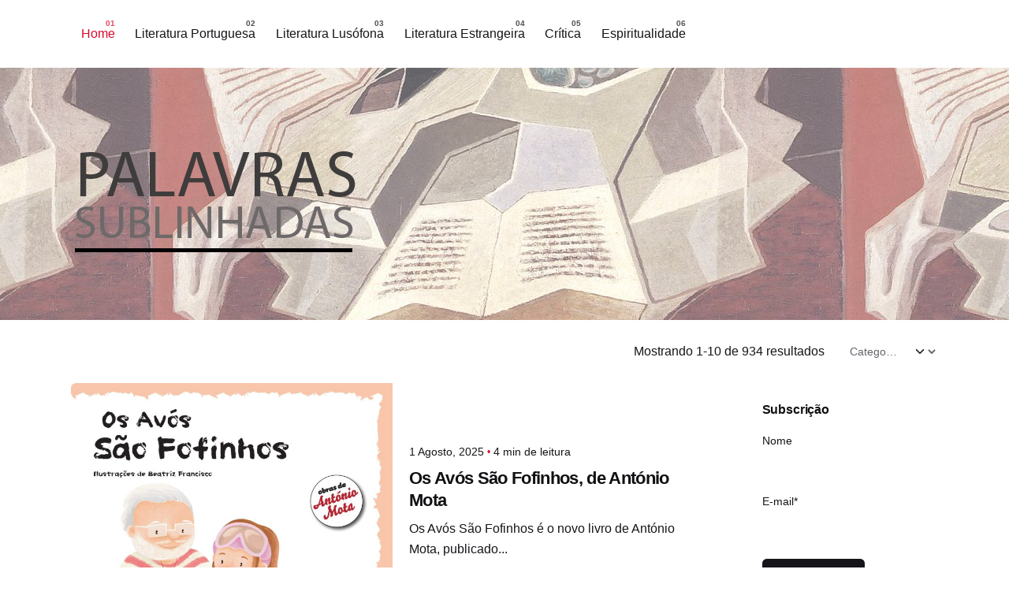

--- FILE ---
content_type: text/html; charset=UTF-8
request_url: https://palavrassublinhadas.com/
body_size: 17696
content:

<!DOCTYPE html>
<html lang="pt-PT">
<head>
	<meta charset="UTF-8">
	<meta name="viewport" content="width=device-width, initial-scale=1.0, maximum-scale=1, user-scalable=no">

	<meta name='robots' content='index, follow, max-image-preview:large, max-snippet:-1, max-video-preview:-1' />
	<style>img:is([sizes="auto" i], [sizes^="auto," i]) { contain-intrinsic-size: 3000px 1500px }</style>
	
	<!-- This site is optimized with the Yoast SEO plugin v26.3 - https://yoast.com/wordpress/plugins/seo/ -->
	<title>Palavras Sublinhadas -</title>
	<link rel="canonical" href="https://palavrassublinhadas.com/" />
	<link rel="next" href="https://palavrassublinhadas.com/page/2/" />
	<meta property="og:locale" content="pt_PT" />
	<meta property="og:type" content="website" />
	<meta property="og:title" content="Palavras Sublinhadas" />
	<meta property="og:url" content="https://palavrassublinhadas.com/" />
	<meta property="og:site_name" content="Palavras Sublinhadas" />
	<meta name="twitter:card" content="summary_large_image" />
	<script type="application/ld+json" class="yoast-schema-graph">{"@context":"https://schema.org","@graph":[{"@type":"CollectionPage","@id":"https://palavrassublinhadas.com/","url":"https://palavrassublinhadas.com/","name":"Palavras Sublinhadas -","isPartOf":{"@id":"https://palavrassublinhadas.com/#website"},"breadcrumb":{"@id":"https://palavrassublinhadas.com/#breadcrumb"},"inLanguage":"pt-PT"},{"@type":"BreadcrumbList","@id":"https://palavrassublinhadas.com/#breadcrumb","itemListElement":[{"@type":"ListItem","position":1,"name":"Início"}]},{"@type":"WebSite","@id":"https://palavrassublinhadas.com/#website","url":"https://palavrassublinhadas.com/","name":"Palavras Sublinhadas","description":"","potentialAction":[{"@type":"SearchAction","target":{"@type":"EntryPoint","urlTemplate":"https://palavrassublinhadas.com/?s={search_term_string}"},"query-input":{"@type":"PropertyValueSpecification","valueRequired":true,"valueName":"search_term_string"}}],"inLanguage":"pt-PT"}]}</script>
	<!-- / Yoast SEO plugin. -->


<link rel='dns-prefetch' href='//stats.wp.com' />
<link rel='dns-prefetch' href='//v0.wordpress.com' />
<link rel="alternate" type="application/rss+xml" title="Palavras Sublinhadas &raquo; Feed" href="https://palavrassublinhadas.com/feed/" />
<link rel="alternate" type="application/rss+xml" title="Palavras Sublinhadas &raquo; Feed de comentários" href="https://palavrassublinhadas.com/comments/feed/" />
<script type="text/javascript">
/* <![CDATA[ */
window._wpemojiSettings = {"baseUrl":"https:\/\/s.w.org\/images\/core\/emoji\/16.0.1\/72x72\/","ext":".png","svgUrl":"https:\/\/s.w.org\/images\/core\/emoji\/16.0.1\/svg\/","svgExt":".svg","source":{"concatemoji":"https:\/\/palavrassublinhadas.com\/wp-includes\/js\/wp-emoji-release.min.js?ver=6.8.3"}};
/*! This file is auto-generated */
!function(s,n){var o,i,e;function c(e){try{var t={supportTests:e,timestamp:(new Date).valueOf()};sessionStorage.setItem(o,JSON.stringify(t))}catch(e){}}function p(e,t,n){e.clearRect(0,0,e.canvas.width,e.canvas.height),e.fillText(t,0,0);var t=new Uint32Array(e.getImageData(0,0,e.canvas.width,e.canvas.height).data),a=(e.clearRect(0,0,e.canvas.width,e.canvas.height),e.fillText(n,0,0),new Uint32Array(e.getImageData(0,0,e.canvas.width,e.canvas.height).data));return t.every(function(e,t){return e===a[t]})}function u(e,t){e.clearRect(0,0,e.canvas.width,e.canvas.height),e.fillText(t,0,0);for(var n=e.getImageData(16,16,1,1),a=0;a<n.data.length;a++)if(0!==n.data[a])return!1;return!0}function f(e,t,n,a){switch(t){case"flag":return n(e,"\ud83c\udff3\ufe0f\u200d\u26a7\ufe0f","\ud83c\udff3\ufe0f\u200b\u26a7\ufe0f")?!1:!n(e,"\ud83c\udde8\ud83c\uddf6","\ud83c\udde8\u200b\ud83c\uddf6")&&!n(e,"\ud83c\udff4\udb40\udc67\udb40\udc62\udb40\udc65\udb40\udc6e\udb40\udc67\udb40\udc7f","\ud83c\udff4\u200b\udb40\udc67\u200b\udb40\udc62\u200b\udb40\udc65\u200b\udb40\udc6e\u200b\udb40\udc67\u200b\udb40\udc7f");case"emoji":return!a(e,"\ud83e\udedf")}return!1}function g(e,t,n,a){var r="undefined"!=typeof WorkerGlobalScope&&self instanceof WorkerGlobalScope?new OffscreenCanvas(300,150):s.createElement("canvas"),o=r.getContext("2d",{willReadFrequently:!0}),i=(o.textBaseline="top",o.font="600 32px Arial",{});return e.forEach(function(e){i[e]=t(o,e,n,a)}),i}function t(e){var t=s.createElement("script");t.src=e,t.defer=!0,s.head.appendChild(t)}"undefined"!=typeof Promise&&(o="wpEmojiSettingsSupports",i=["flag","emoji"],n.supports={everything:!0,everythingExceptFlag:!0},e=new Promise(function(e){s.addEventListener("DOMContentLoaded",e,{once:!0})}),new Promise(function(t){var n=function(){try{var e=JSON.parse(sessionStorage.getItem(o));if("object"==typeof e&&"number"==typeof e.timestamp&&(new Date).valueOf()<e.timestamp+604800&&"object"==typeof e.supportTests)return e.supportTests}catch(e){}return null}();if(!n){if("undefined"!=typeof Worker&&"undefined"!=typeof OffscreenCanvas&&"undefined"!=typeof URL&&URL.createObjectURL&&"undefined"!=typeof Blob)try{var e="postMessage("+g.toString()+"("+[JSON.stringify(i),f.toString(),p.toString(),u.toString()].join(",")+"));",a=new Blob([e],{type:"text/javascript"}),r=new Worker(URL.createObjectURL(a),{name:"wpTestEmojiSupports"});return void(r.onmessage=function(e){c(n=e.data),r.terminate(),t(n)})}catch(e){}c(n=g(i,f,p,u))}t(n)}).then(function(e){for(var t in e)n.supports[t]=e[t],n.supports.everything=n.supports.everything&&n.supports[t],"flag"!==t&&(n.supports.everythingExceptFlag=n.supports.everythingExceptFlag&&n.supports[t]);n.supports.everythingExceptFlag=n.supports.everythingExceptFlag&&!n.supports.flag,n.DOMReady=!1,n.readyCallback=function(){n.DOMReady=!0}}).then(function(){return e}).then(function(){var e;n.supports.everything||(n.readyCallback(),(e=n.source||{}).concatemoji?t(e.concatemoji):e.wpemoji&&e.twemoji&&(t(e.twemoji),t(e.wpemoji)))}))}((window,document),window._wpemojiSettings);
/* ]]> */
</script>
<link rel='stylesheet' id='h5ab-print-font-awesome-css' href='https://palavrassublinhadas.com/wp-content/plugins/print-post-and-page/css/font-awesome.min.css?ver=6.8.3' type='text/css' media='all' />
<link rel='stylesheet' id='h5ab-print-css-css' href='https://palavrassublinhadas.com/wp-content/plugins/print-post-and-page/css/h5ab-print.min.css?ver=6.8.3' type='text/css' media='all' />
<style id='wp-emoji-styles-inline-css' type='text/css'>

	img.wp-smiley, img.emoji {
		display: inline !important;
		border: none !important;
		box-shadow: none !important;
		height: 1em !important;
		width: 1em !important;
		margin: 0 0.07em !important;
		vertical-align: -0.1em !important;
		background: none !important;
		padding: 0 !important;
	}
</style>
<link rel='stylesheet' id='wp-block-library-css' href='https://palavrassublinhadas.com/wp-includes/css/dist/block-library/style.min.css?ver=6.8.3' type='text/css' media='all' />
<style id='wp-block-library-theme-inline-css' type='text/css'>
.wp-block-audio :where(figcaption){color:#555;font-size:13px;text-align:center}.is-dark-theme .wp-block-audio :where(figcaption){color:#ffffffa6}.wp-block-audio{margin:0 0 1em}.wp-block-code{border:1px solid #ccc;border-radius:4px;font-family:Menlo,Consolas,monaco,monospace;padding:.8em 1em}.wp-block-embed :where(figcaption){color:#555;font-size:13px;text-align:center}.is-dark-theme .wp-block-embed :where(figcaption){color:#ffffffa6}.wp-block-embed{margin:0 0 1em}.blocks-gallery-caption{color:#555;font-size:13px;text-align:center}.is-dark-theme .blocks-gallery-caption{color:#ffffffa6}:root :where(.wp-block-image figcaption){color:#555;font-size:13px;text-align:center}.is-dark-theme :root :where(.wp-block-image figcaption){color:#ffffffa6}.wp-block-image{margin:0 0 1em}.wp-block-pullquote{border-bottom:4px solid;border-top:4px solid;color:currentColor;margin-bottom:1.75em}.wp-block-pullquote cite,.wp-block-pullquote footer,.wp-block-pullquote__citation{color:currentColor;font-size:.8125em;font-style:normal;text-transform:uppercase}.wp-block-quote{border-left:.25em solid;margin:0 0 1.75em;padding-left:1em}.wp-block-quote cite,.wp-block-quote footer{color:currentColor;font-size:.8125em;font-style:normal;position:relative}.wp-block-quote:where(.has-text-align-right){border-left:none;border-right:.25em solid;padding-left:0;padding-right:1em}.wp-block-quote:where(.has-text-align-center){border:none;padding-left:0}.wp-block-quote.is-large,.wp-block-quote.is-style-large,.wp-block-quote:where(.is-style-plain){border:none}.wp-block-search .wp-block-search__label{font-weight:700}.wp-block-search__button{border:1px solid #ccc;padding:.375em .625em}:where(.wp-block-group.has-background){padding:1.25em 2.375em}.wp-block-separator.has-css-opacity{opacity:.4}.wp-block-separator{border:none;border-bottom:2px solid;margin-left:auto;margin-right:auto}.wp-block-separator.has-alpha-channel-opacity{opacity:1}.wp-block-separator:not(.is-style-wide):not(.is-style-dots){width:100px}.wp-block-separator.has-background:not(.is-style-dots){border-bottom:none;height:1px}.wp-block-separator.has-background:not(.is-style-wide):not(.is-style-dots){height:2px}.wp-block-table{margin:0 0 1em}.wp-block-table td,.wp-block-table th{word-break:normal}.wp-block-table :where(figcaption){color:#555;font-size:13px;text-align:center}.is-dark-theme .wp-block-table :where(figcaption){color:#ffffffa6}.wp-block-video :where(figcaption){color:#555;font-size:13px;text-align:center}.is-dark-theme .wp-block-video :where(figcaption){color:#ffffffa6}.wp-block-video{margin:0 0 1em}:root :where(.wp-block-template-part.has-background){margin-bottom:0;margin-top:0;padding:1.25em 2.375em}
</style>
<style id='classic-theme-styles-inline-css' type='text/css'>
/*! This file is auto-generated */
.wp-block-button__link{color:#fff;background-color:#32373c;border-radius:9999px;box-shadow:none;text-decoration:none;padding:calc(.667em + 2px) calc(1.333em + 2px);font-size:1.125em}.wp-block-file__button{background:#32373c;color:#fff;text-decoration:none}
</style>
<link rel='stylesheet' id='mediaelement-css' href='https://palavrassublinhadas.com/wp-includes/js/mediaelement/mediaelementplayer-legacy.min.css?ver=4.2.17' type='text/css' media='all' />
<link rel='stylesheet' id='wp-mediaelement-css' href='https://palavrassublinhadas.com/wp-includes/js/mediaelement/wp-mediaelement.min.css?ver=6.8.3' type='text/css' media='all' />
<style id='jetpack-sharing-buttons-style-inline-css' type='text/css'>
.jetpack-sharing-buttons__services-list{display:flex;flex-direction:row;flex-wrap:wrap;gap:0;list-style-type:none;margin:5px;padding:0}.jetpack-sharing-buttons__services-list.has-small-icon-size{font-size:12px}.jetpack-sharing-buttons__services-list.has-normal-icon-size{font-size:16px}.jetpack-sharing-buttons__services-list.has-large-icon-size{font-size:24px}.jetpack-sharing-buttons__services-list.has-huge-icon-size{font-size:36px}@media print{.jetpack-sharing-buttons__services-list{display:none!important}}.editor-styles-wrapper .wp-block-jetpack-sharing-buttons{gap:0;padding-inline-start:0}ul.jetpack-sharing-buttons__services-list.has-background{padding:1.25em 2.375em}
</style>
<style id='global-styles-inline-css' type='text/css'>
:root{--wp--preset--aspect-ratio--square: 1;--wp--preset--aspect-ratio--4-3: 4/3;--wp--preset--aspect-ratio--3-4: 3/4;--wp--preset--aspect-ratio--3-2: 3/2;--wp--preset--aspect-ratio--2-3: 2/3;--wp--preset--aspect-ratio--16-9: 16/9;--wp--preset--aspect-ratio--9-16: 9/16;--wp--preset--color--black: #000000;--wp--preset--color--cyan-bluish-gray: #abb8c3;--wp--preset--color--white: #ffffff;--wp--preset--color--pale-pink: #f78da7;--wp--preset--color--vivid-red: #cf2e2e;--wp--preset--color--luminous-vivid-orange: #ff6900;--wp--preset--color--luminous-vivid-amber: #fcb900;--wp--preset--color--light-green-cyan: #7bdcb5;--wp--preset--color--vivid-green-cyan: #00d084;--wp--preset--color--pale-cyan-blue: #8ed1fc;--wp--preset--color--vivid-cyan-blue: #0693e3;--wp--preset--color--vivid-purple: #9b51e0;--wp--preset--color--brand-color: #D90A2C;--wp--preset--color--beige-dark: #A1824F;--wp--preset--color--dark-strong: #24262B;--wp--preset--color--dark-light: #32353C;--wp--preset--color--grey-strong: #838998;--wp--preset--gradient--vivid-cyan-blue-to-vivid-purple: linear-gradient(135deg,rgba(6,147,227,1) 0%,rgb(155,81,224) 100%);--wp--preset--gradient--light-green-cyan-to-vivid-green-cyan: linear-gradient(135deg,rgb(122,220,180) 0%,rgb(0,208,130) 100%);--wp--preset--gradient--luminous-vivid-amber-to-luminous-vivid-orange: linear-gradient(135deg,rgba(252,185,0,1) 0%,rgba(255,105,0,1) 100%);--wp--preset--gradient--luminous-vivid-orange-to-vivid-red: linear-gradient(135deg,rgba(255,105,0,1) 0%,rgb(207,46,46) 100%);--wp--preset--gradient--very-light-gray-to-cyan-bluish-gray: linear-gradient(135deg,rgb(238,238,238) 0%,rgb(169,184,195) 100%);--wp--preset--gradient--cool-to-warm-spectrum: linear-gradient(135deg,rgb(74,234,220) 0%,rgb(151,120,209) 20%,rgb(207,42,186) 40%,rgb(238,44,130) 60%,rgb(251,105,98) 80%,rgb(254,248,76) 100%);--wp--preset--gradient--blush-light-purple: linear-gradient(135deg,rgb(255,206,236) 0%,rgb(152,150,240) 100%);--wp--preset--gradient--blush-bordeaux: linear-gradient(135deg,rgb(254,205,165) 0%,rgb(254,45,45) 50%,rgb(107,0,62) 100%);--wp--preset--gradient--luminous-dusk: linear-gradient(135deg,rgb(255,203,112) 0%,rgb(199,81,192) 50%,rgb(65,88,208) 100%);--wp--preset--gradient--pale-ocean: linear-gradient(135deg,rgb(255,245,203) 0%,rgb(182,227,212) 50%,rgb(51,167,181) 100%);--wp--preset--gradient--electric-grass: linear-gradient(135deg,rgb(202,248,128) 0%,rgb(113,206,126) 100%);--wp--preset--gradient--midnight: linear-gradient(135deg,rgb(2,3,129) 0%,rgb(40,116,252) 100%);--wp--preset--font-size--small: 14px;--wp--preset--font-size--medium: 20px;--wp--preset--font-size--large: 17px;--wp--preset--font-size--x-large: 42px;--wp--preset--font-size--extra-small: 13px;--wp--preset--font-size--normal: 15px;--wp--preset--font-size--larger: 20px;--wp--preset--spacing--20: 0.44rem;--wp--preset--spacing--30: 0.67rem;--wp--preset--spacing--40: 1rem;--wp--preset--spacing--50: 1.5rem;--wp--preset--spacing--60: 2.25rem;--wp--preset--spacing--70: 3.38rem;--wp--preset--spacing--80: 5.06rem;--wp--preset--shadow--natural: 6px 6px 9px rgba(0, 0, 0, 0.2);--wp--preset--shadow--deep: 12px 12px 50px rgba(0, 0, 0, 0.4);--wp--preset--shadow--sharp: 6px 6px 0px rgba(0, 0, 0, 0.2);--wp--preset--shadow--outlined: 6px 6px 0px -3px rgba(255, 255, 255, 1), 6px 6px rgba(0, 0, 0, 1);--wp--preset--shadow--crisp: 6px 6px 0px rgba(0, 0, 0, 1);}:where(.is-layout-flex){gap: 0.5em;}:where(.is-layout-grid){gap: 0.5em;}body .is-layout-flex{display: flex;}.is-layout-flex{flex-wrap: wrap;align-items: center;}.is-layout-flex > :is(*, div){margin: 0;}body .is-layout-grid{display: grid;}.is-layout-grid > :is(*, div){margin: 0;}:where(.wp-block-columns.is-layout-flex){gap: 2em;}:where(.wp-block-columns.is-layout-grid){gap: 2em;}:where(.wp-block-post-template.is-layout-flex){gap: 1.25em;}:where(.wp-block-post-template.is-layout-grid){gap: 1.25em;}.has-black-color{color: var(--wp--preset--color--black) !important;}.has-cyan-bluish-gray-color{color: var(--wp--preset--color--cyan-bluish-gray) !important;}.has-white-color{color: var(--wp--preset--color--white) !important;}.has-pale-pink-color{color: var(--wp--preset--color--pale-pink) !important;}.has-vivid-red-color{color: var(--wp--preset--color--vivid-red) !important;}.has-luminous-vivid-orange-color{color: var(--wp--preset--color--luminous-vivid-orange) !important;}.has-luminous-vivid-amber-color{color: var(--wp--preset--color--luminous-vivid-amber) !important;}.has-light-green-cyan-color{color: var(--wp--preset--color--light-green-cyan) !important;}.has-vivid-green-cyan-color{color: var(--wp--preset--color--vivid-green-cyan) !important;}.has-pale-cyan-blue-color{color: var(--wp--preset--color--pale-cyan-blue) !important;}.has-vivid-cyan-blue-color{color: var(--wp--preset--color--vivid-cyan-blue) !important;}.has-vivid-purple-color{color: var(--wp--preset--color--vivid-purple) !important;}.has-black-background-color{background-color: var(--wp--preset--color--black) !important;}.has-cyan-bluish-gray-background-color{background-color: var(--wp--preset--color--cyan-bluish-gray) !important;}.has-white-background-color{background-color: var(--wp--preset--color--white) !important;}.has-pale-pink-background-color{background-color: var(--wp--preset--color--pale-pink) !important;}.has-vivid-red-background-color{background-color: var(--wp--preset--color--vivid-red) !important;}.has-luminous-vivid-orange-background-color{background-color: var(--wp--preset--color--luminous-vivid-orange) !important;}.has-luminous-vivid-amber-background-color{background-color: var(--wp--preset--color--luminous-vivid-amber) !important;}.has-light-green-cyan-background-color{background-color: var(--wp--preset--color--light-green-cyan) !important;}.has-vivid-green-cyan-background-color{background-color: var(--wp--preset--color--vivid-green-cyan) !important;}.has-pale-cyan-blue-background-color{background-color: var(--wp--preset--color--pale-cyan-blue) !important;}.has-vivid-cyan-blue-background-color{background-color: var(--wp--preset--color--vivid-cyan-blue) !important;}.has-vivid-purple-background-color{background-color: var(--wp--preset--color--vivid-purple) !important;}.has-black-border-color{border-color: var(--wp--preset--color--black) !important;}.has-cyan-bluish-gray-border-color{border-color: var(--wp--preset--color--cyan-bluish-gray) !important;}.has-white-border-color{border-color: var(--wp--preset--color--white) !important;}.has-pale-pink-border-color{border-color: var(--wp--preset--color--pale-pink) !important;}.has-vivid-red-border-color{border-color: var(--wp--preset--color--vivid-red) !important;}.has-luminous-vivid-orange-border-color{border-color: var(--wp--preset--color--luminous-vivid-orange) !important;}.has-luminous-vivid-amber-border-color{border-color: var(--wp--preset--color--luminous-vivid-amber) !important;}.has-light-green-cyan-border-color{border-color: var(--wp--preset--color--light-green-cyan) !important;}.has-vivid-green-cyan-border-color{border-color: var(--wp--preset--color--vivid-green-cyan) !important;}.has-pale-cyan-blue-border-color{border-color: var(--wp--preset--color--pale-cyan-blue) !important;}.has-vivid-cyan-blue-border-color{border-color: var(--wp--preset--color--vivid-cyan-blue) !important;}.has-vivid-purple-border-color{border-color: var(--wp--preset--color--vivid-purple) !important;}.has-vivid-cyan-blue-to-vivid-purple-gradient-background{background: var(--wp--preset--gradient--vivid-cyan-blue-to-vivid-purple) !important;}.has-light-green-cyan-to-vivid-green-cyan-gradient-background{background: var(--wp--preset--gradient--light-green-cyan-to-vivid-green-cyan) !important;}.has-luminous-vivid-amber-to-luminous-vivid-orange-gradient-background{background: var(--wp--preset--gradient--luminous-vivid-amber-to-luminous-vivid-orange) !important;}.has-luminous-vivid-orange-to-vivid-red-gradient-background{background: var(--wp--preset--gradient--luminous-vivid-orange-to-vivid-red) !important;}.has-very-light-gray-to-cyan-bluish-gray-gradient-background{background: var(--wp--preset--gradient--very-light-gray-to-cyan-bluish-gray) !important;}.has-cool-to-warm-spectrum-gradient-background{background: var(--wp--preset--gradient--cool-to-warm-spectrum) !important;}.has-blush-light-purple-gradient-background{background: var(--wp--preset--gradient--blush-light-purple) !important;}.has-blush-bordeaux-gradient-background{background: var(--wp--preset--gradient--blush-bordeaux) !important;}.has-luminous-dusk-gradient-background{background: var(--wp--preset--gradient--luminous-dusk) !important;}.has-pale-ocean-gradient-background{background: var(--wp--preset--gradient--pale-ocean) !important;}.has-electric-grass-gradient-background{background: var(--wp--preset--gradient--electric-grass) !important;}.has-midnight-gradient-background{background: var(--wp--preset--gradient--midnight) !important;}.has-small-font-size{font-size: var(--wp--preset--font-size--small) !important;}.has-medium-font-size{font-size: var(--wp--preset--font-size--medium) !important;}.has-large-font-size{font-size: var(--wp--preset--font-size--large) !important;}.has-x-large-font-size{font-size: var(--wp--preset--font-size--x-large) !important;}
:where(.wp-block-post-template.is-layout-flex){gap: 1.25em;}:where(.wp-block-post-template.is-layout-grid){gap: 1.25em;}
:where(.wp-block-columns.is-layout-flex){gap: 2em;}:where(.wp-block-columns.is-layout-grid){gap: 2em;}
:root :where(.wp-block-pullquote){font-size: 1.5em;line-height: 1.6;}
</style>
<link rel='stylesheet' id='email-subscribers-css' href='https://palavrassublinhadas.com/wp-content/plugins/email-subscribers/lite/public/css/email-subscribers-public.css?ver=5.9.11' type='text/css' media='all' />
<link rel='stylesheet' id='wpccp-css' href='https://palavrassublinhadas.com/wp-content/plugins/wp-content-copy-protection/assets/css/style.min.css?ver=1763404068' type='text/css' media='all' />
<link rel='stylesheet' id='ppress-frontend-css' href='https://palavrassublinhadas.com/wp-content/plugins/wp-user-avatar/assets/css/frontend.min.css?ver=4.16.7' type='text/css' media='all' />
<link rel='stylesheet' id='ppress-flatpickr-css' href='https://palavrassublinhadas.com/wp-content/plugins/wp-user-avatar/assets/flatpickr/flatpickr.min.css?ver=4.16.7' type='text/css' media='all' />
<link rel='stylesheet' id='ppress-select2-css' href='https://palavrassublinhadas.com/wp-content/plugins/wp-user-avatar/assets/select2/select2.min.css?ver=6.8.3' type='text/css' media='all' />
<link rel='stylesheet' id='parent-style-css' href='https://palavrassublinhadas.com/wp-content/themes/ohio/style.css?ver=6.8.3' type='text/css' media='all' />
<link rel='stylesheet' id='ohio-style-css' href='https://palavrassublinhadas.com/wp-content/themes/ohio-child/style.css?ver=1.0.0' type='text/css' media='all' />
<style id='ohio-style-inline-css' type='text/css'>
@media screen and (max-width: 768px) { .header,.mobile-overlay{opacity: 0;}}.page-headline .bg-image{background-color:;background-image:url('https://palavrassublinhadas.com/wp-content/uploads/2025/11/479548334_1168360345295871_5294131104886832576_n.jpg');background-size:auto;background-position:center center;background-repeat:repeat;}.page-headline::after{background-color:rgba(255,255,255,0.37);} @media screen and (min-width:1181px){} @media screen and (min-width:769px) and (max-width:1180px){} @media screen and (max-width:768px){}
</style>
<link rel='stylesheet' id='icon-pack-fontawesome-css' href='https://palavrassublinhadas.com/wp-content/themes/ohio/assets/fonts/fa/css/all.css?ver=6.8.3' type='text/css' media='all' />
<script type="text/javascript" src="https://palavrassublinhadas.com/wp-includes/js/jquery/jquery.min.js?ver=3.7.1" id="jquery-core-js"></script>
<script type="text/javascript" src="https://palavrassublinhadas.com/wp-includes/js/jquery/jquery-migrate.min.js?ver=3.4.1" id="jquery-migrate-js"></script>
<script type="text/javascript" src="https://palavrassublinhadas.com/wp-content/plugins/wp-user-avatar/assets/flatpickr/flatpickr.min.js?ver=4.16.7" id="ppress-flatpickr-js"></script>
<script type="text/javascript" src="https://palavrassublinhadas.com/wp-content/plugins/wp-user-avatar/assets/select2/select2.min.js?ver=4.16.7" id="ppress-select2-js"></script>
<link rel="EditURI" type="application/rsd+xml" title="RSD" href="https://palavrassublinhadas.com/xmlrpc.php?rsd" />
<meta name="generator" content="WordPress 6.8.3" />
<link rel='shortlink' href='https://wp.me/81mb6' />
	<style>img#wpstats{display:none}</style>
				<style type="text/css" id="wp-custom-css">
			.home .back-link,
.comment-subscription-form{
	display: none;
}

#colophon {
	display: none;
}

.home .breadcrumb-holder nav {
	opacity: 0;
}

.home .page-headline .title {
	font-size: 0;
}


.home .page-headline .title::after {
	content: '';
	background-image: url(https://palavrassublinhadas.com/wp-content/uploads/2025/11/palavrassublinhadaslogo.png);
		width: 364px;
	height: 156px;
	display: block;
	background-size: contain;
	background-repeat: no-repeat;
	max-width: 100%;
}


@media (max-width: 799px) {
	.branding.text-logo {
		display: none;
	}
}


@media (min-width: 800px) {
	.left-part {
		display: none !important;
	}
}


.header-wrap .right-part {
    justify-content: space-between;
    width: 100%;
}		</style>
		
<div align="center">
	<noscript>
		<div style="position:fixed; top:0px; left:0px; z-index:3000; height:100%; width:100%; background-color:#FFFFFF">
			<br/><br/>
			<div style="font-family: Tahoma; font-size: 14px; background-color:#FFFFCC; border: 1pt solid Black; padding: 10pt;">
				Sorry, you have Javascript Disabled! To see this page as it is meant to appear, please enable your Javascript!
			</div>
		</div>
	</noscript>
</div>

<script type='text/javascript' src='https://palavrassublinhadas.com/wp-content/plugins/wp-spamshield/js/jscripts.php'></script> 
</head>
<body class="home blog wp-embed-responsive wp-theme-ohio wp-child-theme-ohio-child hfeed ohio-theme-1.0.0 with-left-mobile-hamburger with-post-type_1 with-boxed-container with-switcher with-headline with-spacer with-fixed-header with-sticky-footer with-mobile-switcher links-underline icon-buttons-animation">
			<div id="page" class="site">

		

    <ul class="elements-bar right -unlist dynamic-typo">

                    <li>
    <div class="social-bar">
        <ul class="social-bar-holder titles-typo -small-t -unlist vc_hidden-md">

            
                    </ul>
    </div>
</li>
                
    </ul>
		

		<a class="skip-link screen-reader-text" href="#main">Pular para o conteúdo</a>

		
		
		    			

			
<header id="masthead" class="header header-1 extended-menu" data-header-fixed=true>
	<div class="header-wrap page-container">
		<div class="header-wrap-inner">
			<div class="left-part">

				
									<div class="mobile-hamburger -left">
						
<button aria-label="Open the menu" aria-controls="site-menu" aria-expanded="false" class="hamburger-button">
    <div class="hamburger icon-button" tabindex="1">
        <i class="icon"></i>
    </div>
    </button>					</div>
				
				
<div class="branding text-logo">
	<a class="branding-title titles-typo -undash -unlink" href="https://palavrassublinhadas.com/" rel="home">
		<div class="logo">

			
				Palavras Sublinhadas
					</div>

		
		<div class="logo-sticky">

			
				Palavras Sublinhadas
			
		</div>

		
		<div class="logo-dynamic">
			<span class="dark hidden">
				
					Palavras Sublinhadas
							</span>
			<span class="light hidden">
				
					Palavras Sublinhadas
							</span>
		</div>
	</a>
</div>
	
			</div>
	        <div class="right-part">
	        	
	            
<nav id="site-navigation" class="nav with-counters with-highlighted-menu hide-mobile-menu-images hide-mobile-menu-descriptions" data-mobile-menu-second-click-link="">

    <div class="mobile-overlay menu-mobile-overlay">
        <div class="overlay"></div>
        <div class="close-bar">
            <button aria-label="close" class="icon-button -overlay-button">
                <i class="icon">
    <svg class="default" width="14" height="14" viewBox="0 0 14 14" fill="none" xmlns="http://www.w3.org/2000/svg">
        <path d="M14 1.41L12.59 0L7 5.59L1.41 0L0 1.41L5.59 7L0 12.59L1.41 14L7 8.41L12.59 14L14 12.59L8.41 7L14 1.41Z"></path>
    </svg>
</i>
            </button>

            
    <button class="icon-button search-global" data-nav-search="true">
	    <i class="icon">
	    	<svg class="default" xmlns="http://www.w3.org/2000/svg" height="24" viewBox="0 -960 960 960" width="24"><path d="m779-128.5-247.979-248Q501.5-352.5 463-339.25T381.658-326q-106.132 0-179.645-73.454t-73.513-179.5Q128.5-685 201.954-758.5q73.454-73.5 179.5-73.5T561-758.487q73.5 73.513 73.5 179.645 0 42.842-13.5 81.592T584-429l248 247.5-53 53ZM381.5-401q74.5 0 126.25-51.75T559.5-579q0-74.5-51.75-126.25T381.5-757q-74.5 0-126.25 51.75T203.5-579q0 74.5 51.75 126.25T381.5-401Z"/></svg>
	    </i>
	</button>

        </div>
        <div class="holder">
            <div id="mega-menu-wrap" class="nav-container">

                <ul id="menu-primary" class="menu"><li id="nav-menu-item-5-69684bffa33c5" class="mega-menu-item nav-item menu-item-depth-0 current-menu-item "><a href="http://palavrassublinhadas.com" class="menu-link -undash -unlink main-menu-link item-title"><span>Home</span></a></li>
<li id="nav-menu-item-238-69684bffa3468" class="mega-menu-item nav-item menu-item-depth-0 "><a href="https://palavrassublinhadas.com/category/literatura-portuguesa/" class="menu-link -undash -unlink main-menu-link item-title"><span>Literatura Portuguesa</span></a></li>
<li id="nav-menu-item-237-69684bffa349c" class="mega-menu-item nav-item menu-item-depth-0 "><a href="https://palavrassublinhadas.com/category/literatura-lusofona/" class="menu-link -undash -unlink main-menu-link item-title"><span>Literatura Lusófona</span></a></li>
<li id="nav-menu-item-236-69684bffa34c8" class="mega-menu-item nav-item menu-item-depth-0 "><a href="https://palavrassublinhadas.com/category/literatura-estrangeira/" class="menu-link -undash -unlink main-menu-link item-title"><span>Literatura Estrangeira</span></a></li>
<li id="nav-menu-item-234-69684bffa34f2" class="mega-menu-item nav-item menu-item-depth-0 "><a href="https://palavrassublinhadas.com/category/critica/" class="menu-link -undash -unlink main-menu-link item-title"><span>Crítica</span></a></li>
<li id="nav-menu-item-235-69684bffa351a" class="mega-menu-item nav-item menu-item-depth-0 "><a href="https://palavrassublinhadas.com/category/espiritualidade/" class="menu-link -undash -unlink main-menu-link item-title"><span>Espiritualidade</span></a></li>
</ul>


            </div>
            <div class="copyright">

                
            </div>

            
        </div>

        
    <div class="social-bar">
        <ul class="social-bar-holder titles-typo -small-t -unlist vc_hidden-md">

            
                    </ul>
    </div>

    </div>
</nav>
	            

				
				
	        </div>
    	</div>
	</div>
</header>


		
		
		<div id="content" class="site-content" data-mobile-menu-resolution="768">

			
			<div class="header-cap"></div>

			
    
<div class="page-headline clb__dark_section subheader_included -left">

	
	    
<a href="" class="back-link dynamic-typo -unlink vc_hidden-md vc_hidden-sm vc_hidden-xs">
    <button class="icon-button" aria-controls="site-navigation" aria-expanded="false">
	    <i class="icon">
			<svg class="default" xmlns="http://www.w3.org/2000/svg" height="24" viewBox="0 -960 960 960" width="24"><path d="M314-442.5 533.5-223 480-170 170-480l310-310 53.5 53L314-517.5h476v75H314Z"/></svg>
	    </i>
	</button>
    <span class="caption">
        De volta    </span>
</a>
	
			<div class="bg-image"></div>
	
	<div class="holder">
		<div class="page-container">
			<div class="animated-holder">
				<div class="headline-meta">
					
					
									</div>

				<h1 class="title">Blog</h1>

				
			</div>
		</div>
	</div>
</div>
    
<div class="page-container">
	<div class="breadcrumb-holder">
		<nav aria-label="breadcrumb">
							<ol class="breadcrumb -unlist" itemscope itemtype="http://schema.org/BreadcrumbList">
					<li class="breadcrumb-item" itemprop="itemListElement" itemscope itemtype="http://schema.org/ListItem"><a itemprop="item" class="-unlink" href="https://palavrassublinhadas.com/"><span itemprop="name">Casa</span></a><meta itemprop="position" content="1" /></li>				</ol>
					</nav>

		
		<!-- Blog Filters -->
		<div class="filter-holder">
			<div aria-label="filter-overlay" class="mobile-overlay">
				<div aria-label="close" class="overlay"></div>
				<div class="close-bar -left-flex">
					<button aria-label="close" class="icon-button">
					    <i class="icon">
    <svg class="default" width="14" height="14" viewBox="0 0 14 14" fill="none" xmlns="http://www.w3.org/2000/svg">
        <path d="M14 1.41L12.59 0L7 5.59L1.41 0L0 1.41L5.59 7L0 12.59L1.41 14L7 8.41L12.59 14L14 12.59L8.41 7L14 1.41Z"></path>
    </svg>
</i>
					</button>
				</div>
				<div class="holder">
					<div class="filter">
													<div class="result">
								Mostrando 1-10 de 934 resultados							</div>
																								<select class="-small" autocomplete="off">
										<option value="" data-select-href="https://palavrassublinhadas.com">Categorias</option>
										<option value="album-fotografico" data-select-href="https://palavrassublinhadas.com/category/album-fotografico/" >Álbum fotográfico</option><option value="album-ilustrado" data-select-href="https://palavrassublinhadas.com/category/album-ilustrado/" >Álbum ilustrado</option><option value="banda-desenhada" data-select-href="https://palavrassublinhadas.com/category/banda-desenhada/" >Banda Desenhada</option><option value="biografia" data-select-href="https://palavrassublinhadas.com/category/biografia/" >Biografia</option><option value="ciencia" data-select-href="https://palavrassublinhadas.com/category/ciencia/" >Ciência</option><option value="cinema" data-select-href="https://palavrassublinhadas.com/category/cinema/" >Cinema</option><option value="contos" data-select-href="https://palavrassublinhadas.com/category/contos/" >Contos</option><option value="critica" data-select-href="https://palavrassublinhadas.com/category/critica/" >Crítica</option><option value="desenvolvimento-pessoal" data-select-href="https://palavrassublinhadas.com/category/desenvolvimento-pessoal/" >Desenvolvimento Pessoal</option><option value="ensaio" data-select-href="https://palavrassublinhadas.com/category/ensaio/" >Ensaio</option><option value="espiritualidade" data-select-href="https://palavrassublinhadas.com/category/espiritualidade/" >Espiritualidade</option><option value="fantasia" data-select-href="https://palavrassublinhadas.com/category/fantasia/" >Fantasia</option><option value="historia" data-select-href="https://palavrassublinhadas.com/category/historia/" >História</option><option value="leitura" data-select-href="https://palavrassublinhadas.com/category/leitura/" >Leitura</option><option value="literatura-de-viagens" data-select-href="https://palavrassublinhadas.com/category/literatura-de-viagens/" >Literatura de Viagens</option><option value="literatura-estrangeira" data-select-href="https://palavrassublinhadas.com/category/literatura-estrangeira/" >Literatura Estrangeira</option><option value="literatura-infantil" data-select-href="https://palavrassublinhadas.com/category/literatura-infantil/" >Literatura Infantil</option><option value="literatura-juvenil" data-select-href="https://palavrassublinhadas.com/category/literatura-juvenil/" >Literatura Juvenil</option><option value="literatura-lusofona" data-select-href="https://palavrassublinhadas.com/category/literatura-lusofona/" >Literatura Lusófona</option><option value="literatura-portuguesa" data-select-href="https://palavrassublinhadas.com/category/literatura-portuguesa/" >Literatura Portuguesa</option><option value="musica" data-select-href="https://palavrassublinhadas.com/category/musica/" >Música</option><option value="nao-ficcao" data-select-href="https://palavrassublinhadas.com/category/nao-ficcao/" >Não ficção</option><option value="nobel" data-select-href="https://palavrassublinhadas.com/category/nobel/" >Nobel</option><option value="policial" data-select-href="https://palavrassublinhadas.com/category/policial/" >Policial</option><option value="pulitzer" data-select-href="https://palavrassublinhadas.com/category/pulitzer/" >Pulitzer</option><option value="queer" data-select-href="https://palavrassublinhadas.com/category/queer/" >Queer</option><option value="revista" data-select-href="https://palavrassublinhadas.com/category/revista/" >Revista</option><option value="romance-historico" data-select-href="https://palavrassublinhadas.com/category/romance-historico/" >Romance histórico</option><option value="sem-categoria" data-select-href="https://palavrassublinhadas.com/category/sem-categoria/" >Sem categoria</option><option value="series" data-select-href="https://palavrassublinhadas.com/category/series/" >Séries</option><option value="thriller" data-select-href="https://palavrassublinhadas.com/category/thriller/" >Thriller</option>									</select>
								
								
																										</div>
				</div>
			</div>

			<a href="#" aria-label="filter" class="button -small">
				<i class="icon -left">
					<svg class="icon-bootstrap bi bi-filter" xmlns="http://www.w3.org/2000/svg" width="16" height="16" fill="currentColor" viewBox="0 0 16 16"><path d="M6 10.5a.5.5 0 0 1 .5-.5h3a.5.5 0 0 1 0 1h-3a.5.5 0 0 1-.5-.5zm-2-3a.5.5 0 0 1 .5-.5h7a.5.5 0 0 1 0 1h-7a.5.5 0 0 1-.5-.5zm-2-3a.5.5 0 0 1 .5-.5h11a.5.5 0 0 1 0 1h-11a.5.5 0 0 1-.5-.5z"/></svg>
				</i>
				Filtro			</a>
		</div>
		
		
	</div>
</div>

    <div class="page-container bottom-offset">

        
        <div id="primary" class="page-content content-area -with-right-sidebar">
            <main id="main" class="site-main">
                <div class="vc_row archive-holder ohio-masonry" data-lazy-container="posts">

                    <div class="vc_col-lg-12 vc_col-md-12 vc_col-xs-12 grid-item masonry-block"  data-lazy-item="" data-lazy-scope="posts">
<div class="blog-item card -layout3 -contained -metro "  >
	<a href="https://palavrassublinhadas.com/os-avos-sao-fofinhos-de-antonio-mota/" data-cursor-class="cursor-link">
		<figure class="image-holder" >

							<img class="blog-archive-image" src="https://palavrassublinhadas.com/wp-content/uploads/2025/08/capa_os_avos_sao_fofinhosp-1018x1024.jpg" srcset="https://palavrassublinhadas.com/wp-content/uploads/2025/08/capa_os_avos_sao_fofinhosp-1018x1024.jpg 1018w, https://palavrassublinhadas.com/wp-content/uploads/2025/08/capa_os_avos_sao_fofinhosp-298x300.jpg 298w, https://palavrassublinhadas.com/wp-content/uploads/2025/08/capa_os_avos_sao_fofinhosp-150x150.jpg 150w, https://palavrassublinhadas.com/wp-content/uploads/2025/08/capa_os_avos_sao_fofinhosp-768x772.jpg 768w, https://palavrassublinhadas.com/wp-content/uploads/2025/08/capa_os_avos_sao_fofinhosp-1528x1536.jpg 1528w, https://palavrassublinhadas.com/wp-content/uploads/2025/08/capa_os_avos_sao_fofinhosp-2037x2048.jpg 2037w, https://palavrassublinhadas.com/wp-content/uploads/2025/08/capa_os_avos_sao_fofinhosp-185x185.jpg 185w" sizes="(max-width: 640px) 100vw, 640px" alt="" >
			
			<div class="overlay-details -top -fade-down">
									<ul class="meta-holder -unlist">
						<li class="meta-item">
							<div class="avatar -small">
								<img data-del="avatar" alt="Paulo Nóbrega Serra" src='https://palavrassublinhadas.com/wp-content/uploads/2016/10/foto-fato-150x150.jpg' class='avatar pp-user-avatar avatar-50 photo author-avatar' height='50' width='50'/>							</div>
						</li>
						<li class="meta-item">
							<span class="prefix">Postado por</span>
							<span class="author">Paulo Nóbrega Serra</span>
						</li>
					</ul>
							</div>
		</figure>
	</a>
	<div class="card-details -left">
					<div class="headline-meta -small-t">
									<div class="date">1 Agosto, 2025</div>
													<span class="post-meta-estimate">4 min de leitura					</span>
							</div>
				<div class="heading title">
			<h4 class="title">
								<a class="-undash" href="https://palavrassublinhadas.com/os-avos-sao-fofinhos-de-antonio-mota/">
					Os Avós São Fofinhos, de António Mota				</a>
			</h4>
		</div>
					    <div>
        Os Avós São Fofinhos é o novo livro de António Mota, publicado...    </div>
							<div class="category-holder -with-tag">
				
									<a class="tag" rel="tag" href="https://palavrassublinhadas.com/category/album-ilustrado/">Álbum ilustrado</a>
									<a class="tag" rel="tag" href="https://palavrassublinhadas.com/category/literatura-infantil/">Literatura Infantil</a>
									<a class="tag" rel="tag" href="https://palavrassublinhadas.com/category/literatura-juvenil/">Literatura Juvenil</a>
									<a class="tag" rel="tag" href="https://palavrassublinhadas.com/category/literatura-portuguesa/">Literatura Portuguesa</a>
							</div>
				            <a class="button -text" href="https://palavrassublinhadas.com/os-avos-sao-fofinhos-de-antonio-mota/">
			    Leia Mais		        <i class="icon -right">
		        	<svg class="default" xmlns="http://www.w3.org/2000/svg" height="24" viewBox="0 -960 960 960" width="24"><path d="M646-442.5H170v-75h476L426.5-737l53.5-53 310 310-310 310-53.5-53L646-442.5Z"/></svg>
		        </i>
			</a>
        	</div>
</div>
</div><div class="vc_col-lg-12 vc_col-md-12 vc_col-xs-12 grid-item masonry-block"  data-lazy-item="" data-lazy-scope="posts">
<div class="blog-item card -layout3 -contained -metro "  >
	<a href="https://palavrassublinhadas.com/virar-o-medo-ao-contrario-como-a-paula-rego-de-catarina-sobral/" data-cursor-class="cursor-link">
		<figure class="image-holder" >

							<img class="blog-archive-image" src="https://palavrassublinhadas.com/wp-content/uploads/2025/07/9789896719302-1024x1024.jpg" srcset="https://palavrassublinhadas.com/wp-content/uploads/2025/07/9789896719302-1024x1024.jpg 1024w, https://palavrassublinhadas.com/wp-content/uploads/2025/07/9789896719302-300x300.jpg 300w, https://palavrassublinhadas.com/wp-content/uploads/2025/07/9789896719302-150x150.jpg 150w, https://palavrassublinhadas.com/wp-content/uploads/2025/07/9789896719302-768x768.jpg 768w, https://palavrassublinhadas.com/wp-content/uploads/2025/07/9789896719302-1536x1536.jpg 1536w, https://palavrassublinhadas.com/wp-content/uploads/2025/07/9789896719302-2048x2048.jpg 2048w, https://palavrassublinhadas.com/wp-content/uploads/2025/07/9789896719302-185x185.jpg 185w" sizes="(max-width: 640px) 100vw, 640px" alt="" >
			
			<div class="overlay-details -top -fade-down">
									<ul class="meta-holder -unlist">
						<li class="meta-item">
							<div class="avatar -small">
								<img data-del="avatar" alt="Paulo Nóbrega Serra" src='https://palavrassublinhadas.com/wp-content/uploads/2016/10/foto-fato-150x150.jpg' class='avatar pp-user-avatar avatar-50 photo author-avatar' height='50' width='50'/>							</div>
						</li>
						<li class="meta-item">
							<span class="prefix">Postado por</span>
							<span class="author">Paulo Nóbrega Serra</span>
						</li>
					</ul>
							</div>
		</figure>
	</a>
	<div class="card-details -left">
					<div class="headline-meta -small-t">
									<div class="date">24 Julho, 2025</div>
													<span class="post-meta-estimate">4 min de leitura					</span>
							</div>
				<div class="heading title">
			<h4 class="title">
								<a class="-undash" href="https://palavrassublinhadas.com/virar-o-medo-ao-contrario-como-a-paula-rego-de-catarina-sobral/">
					Virar o Medo ao Contrário, como a Paula Rego, de Catarina Sobral				</a>
			</h4>
		</div>
					    <div>
        Depois dos volumes Irrequieta, Madalena Perdigão e A mão e os gestos...    </div>
							<div class="category-holder -with-tag">
				
									<a class="tag" rel="tag" href="https://palavrassublinhadas.com/category/album-ilustrado/">Álbum ilustrado</a>
									<a class="tag" rel="tag" href="https://palavrassublinhadas.com/category/literatura-infantil/">Literatura Infantil</a>
									<a class="tag" rel="tag" href="https://palavrassublinhadas.com/category/literatura-juvenil/">Literatura Juvenil</a>
									<a class="tag" rel="tag" href="https://palavrassublinhadas.com/category/nao-ficcao/">Não ficção</a>
							</div>
				            <a class="button -text" href="https://palavrassublinhadas.com/virar-o-medo-ao-contrario-como-a-paula-rego-de-catarina-sobral/">
			    Leia Mais		        <i class="icon -right">
		        	<svg class="default" xmlns="http://www.w3.org/2000/svg" height="24" viewBox="0 -960 960 960" width="24"><path d="M646-442.5H170v-75h476L426.5-737l53.5-53 310 310-310 310-53.5-53L646-442.5Z"/></svg>
		        </i>
			</a>
        	</div>
</div>
</div><div class="vc_col-lg-12 vc_col-md-12 vc_col-xs-12 grid-item masonry-block"  data-lazy-item="" data-lazy-scope="posts">
<div class="blog-item card -layout3 -contained -metro "  >
	<a href="https://palavrassublinhadas.com/napoleao-o-camaleao-de-filipa-fonseca-silva/" data-cursor-class="cursor-link">
		<figure class="image-holder" >

							<img class="blog-archive-image" src="https://palavrassublinhadas.com/wp-content/uploads/2025/07/72129.10_3D-1024x1024.png" srcset="https://palavrassublinhadas.com/wp-content/uploads/2025/07/72129.10_3D-1024x1024.png 1024w, https://palavrassublinhadas.com/wp-content/uploads/2025/07/72129.10_3D-300x300.png 300w, https://palavrassublinhadas.com/wp-content/uploads/2025/07/72129.10_3D-150x150.png 150w, https://palavrassublinhadas.com/wp-content/uploads/2025/07/72129.10_3D-768x768.png 768w, https://palavrassublinhadas.com/wp-content/uploads/2025/07/72129.10_3D-1536x1536.png 1536w, https://palavrassublinhadas.com/wp-content/uploads/2025/07/72129.10_3D-185x185.png 185w, https://palavrassublinhadas.com/wp-content/uploads/2025/07/72129.10_3D.png 2000w" sizes="(max-width: 640px) 100vw, 640px" alt="" >
			
			<div class="overlay-details -top -fade-down">
									<ul class="meta-holder -unlist">
						<li class="meta-item">
							<div class="avatar -small">
								<img data-del="avatar" alt="Paulo Nóbrega Serra" src='https://palavrassublinhadas.com/wp-content/uploads/2016/10/foto-fato-150x150.jpg' class='avatar pp-user-avatar avatar-50 photo author-avatar' height='50' width='50'/>							</div>
						</li>
						<li class="meta-item">
							<span class="prefix">Postado por</span>
							<span class="author">Paulo Nóbrega Serra</span>
						</li>
					</ul>
							</div>
		</figure>
	</a>
	<div class="card-details -left">
					<div class="headline-meta -small-t">
									<div class="date">24 Julho, 2025</div>
													<span class="post-meta-estimate">5 min de leitura					</span>
							</div>
				<div class="heading title">
			<h4 class="title">
								<a class="-undash" href="https://palavrassublinhadas.com/napoleao-o-camaleao-de-filipa-fonseca-silva/">
					Napoleão, o camaleão, de Filipa Fonseca Silva				</a>
			</h4>
		</div>
					    <div>
        Napoleão, o camaleão é um álbum infanto-juvenil com texto de Filipa Fonseca...    </div>
							<div class="category-holder -with-tag">
				
									<a class="tag" rel="tag" href="https://palavrassublinhadas.com/category/album-ilustrado/">Álbum ilustrado</a>
									<a class="tag" rel="tag" href="https://palavrassublinhadas.com/category/literatura-infantil/">Literatura Infantil</a>
									<a class="tag" rel="tag" href="https://palavrassublinhadas.com/category/literatura-juvenil/">Literatura Juvenil</a>
									<a class="tag" rel="tag" href="https://palavrassublinhadas.com/category/literatura-portuguesa/">Literatura Portuguesa</a>
							</div>
				            <a class="button -text" href="https://palavrassublinhadas.com/napoleao-o-camaleao-de-filipa-fonseca-silva/">
			    Leia Mais		        <i class="icon -right">
		        	<svg class="default" xmlns="http://www.w3.org/2000/svg" height="24" viewBox="0 -960 960 960" width="24"><path d="M646-442.5H170v-75h476L426.5-737l53.5-53 310 310-310 310-53.5-53L646-442.5Z"/></svg>
		        </i>
			</a>
        	</div>
</div>
</div><div class="vc_col-lg-12 vc_col-md-12 vc_col-xs-12 grid-item masonry-block"  data-lazy-item="" data-lazy-scope="posts">
<div class="blog-item card -layout3 -contained -metro "  >
	<a href="https://palavrassublinhadas.com/trilogia-da-paixao-de-ariana-harwicz/" data-cursor-class="cursor-link">
		<figure class="image-holder" >

							<img class="blog-archive-image" src="https://palavrassublinhadas.com/wp-content/uploads/2025/07/Trilogia_da_Paixao_WEB-662x1024.jpg" srcset="https://palavrassublinhadas.com/wp-content/uploads/2025/07/Trilogia_da_Paixao_WEB-662x1024.jpg 662w, https://palavrassublinhadas.com/wp-content/uploads/2025/07/Trilogia_da_Paixao_WEB-194x300.jpg 194w, https://palavrassublinhadas.com/wp-content/uploads/2025/07/Trilogia_da_Paixao_WEB-768x1188.jpg 768w, https://palavrassublinhadas.com/wp-content/uploads/2025/07/Trilogia_da_Paixao_WEB-993x1536.jpg 993w, https://palavrassublinhadas.com/wp-content/uploads/2025/07/Trilogia_da_Paixao_WEB-1324x2048.jpg 1324w, https://palavrassublinhadas.com/wp-content/uploads/2025/07/Trilogia_da_Paixao_WEB.jpg 1500w" sizes="(max-width: 640px) 100vw, 640px" alt="" >
			
			<div class="overlay-details -top -fade-down">
									<ul class="meta-holder -unlist">
						<li class="meta-item">
							<div class="avatar -small">
								<img data-del="avatar" alt="Paulo Nóbrega Serra" src='https://palavrassublinhadas.com/wp-content/uploads/2016/10/foto-fato-150x150.jpg' class='avatar pp-user-avatar avatar-50 photo author-avatar' height='50' width='50'/>							</div>
						</li>
						<li class="meta-item">
							<span class="prefix">Postado por</span>
							<span class="author">Paulo Nóbrega Serra</span>
						</li>
					</ul>
							</div>
		</figure>
	</a>
	<div class="card-details -left">
					<div class="headline-meta -small-t">
									<div class="date">24 Julho, 2025</div>
													<span class="post-meta-estimate">4 min de leitura					</span>
							</div>
				<div class="heading title">
			<h4 class="title">
								<a class="-undash" href="https://palavrassublinhadas.com/trilogia-da-paixao-de-ariana-harwicz/">
					Trilogia da Paixão, de Ariana Harwicz				</a>
			</h4>
		</div>
					    <div>
        Trilogia da Paixão, de Ariana Harwicz, é uma «trilogia involuntária» que marca...    </div>
							<div class="category-holder -with-tag">
				
									<a class="tag" rel="tag" href="https://palavrassublinhadas.com/category/literatura-estrangeira/">Literatura Estrangeira</a>
							</div>
				            <a class="button -text" href="https://palavrassublinhadas.com/trilogia-da-paixao-de-ariana-harwicz/">
			    Leia Mais		        <i class="icon -right">
		        	<svg class="default" xmlns="http://www.w3.org/2000/svg" height="24" viewBox="0 -960 960 960" width="24"><path d="M646-442.5H170v-75h476L426.5-737l53.5-53 310 310-310 310-53.5-53L646-442.5Z"/></svg>
		        </i>
			</a>
        	</div>
</div>
</div><div class="vc_col-lg-12 vc_col-md-12 vc_col-xs-12 grid-item masonry-block"  data-lazy-item="" data-lazy-scope="posts">
<div class="blog-item card -layout3 -contained -metro "  >
	<a href="https://palavrassublinhadas.com/a-mulher-suspensa-de-annie-ernaux/" data-cursor-class="cursor-link">
		<figure class="image-holder" >

							<img class="blog-archive-image" src="https://palavrassublinhadas.com/wp-content/uploads/2025/07/300x.jpg" srcset="https://palavrassublinhadas.com/wp-content/uploads/2025/07/300x.jpg 300w, https://palavrassublinhadas.com/wp-content/uploads/2025/07/300x-194x300.jpg 194w" sizes="(max-width: 300px) 100vw, 300px" alt="" >
			
			<div class="overlay-details -top -fade-down">
									<ul class="meta-holder -unlist">
						<li class="meta-item">
							<div class="avatar -small">
								<img data-del="avatar" alt="Paulo Nóbrega Serra" src='https://palavrassublinhadas.com/wp-content/uploads/2016/10/foto-fato-150x150.jpg' class='avatar pp-user-avatar avatar-50 photo author-avatar' height='50' width='50'/>							</div>
						</li>
						<li class="meta-item">
							<span class="prefix">Postado por</span>
							<span class="author">Paulo Nóbrega Serra</span>
						</li>
					</ul>
							</div>
		</figure>
	</a>
	<div class="card-details -left">
					<div class="headline-meta -small-t">
									<div class="date">24 Julho, 2025</div>
													<span class="post-meta-estimate">4 min de leitura					</span>
							</div>
				<div class="heading title">
			<h4 class="title">
								<a class="-undash" href="https://palavrassublinhadas.com/a-mulher-suspensa-de-annie-ernaux/">
					A Mulher Suspensa, de Annie Ernaux				</a>
			</h4>
		</div>
					    <div>
        A Mulher Suspensa será, supostamente, o terceiro romance publicado pela autora francesa,...    </div>
							<div class="category-holder -with-tag">
				
									<a class="tag" rel="tag" href="https://palavrassublinhadas.com/category/literatura-estrangeira/">Literatura Estrangeira</a>
									<a class="tag" rel="tag" href="https://palavrassublinhadas.com/category/nao-ficcao/">Não ficção</a>
									<a class="tag" rel="tag" href="https://palavrassublinhadas.com/category/nobel/">Nobel</a>
							</div>
				            <a class="button -text" href="https://palavrassublinhadas.com/a-mulher-suspensa-de-annie-ernaux/">
			    Leia Mais		        <i class="icon -right">
		        	<svg class="default" xmlns="http://www.w3.org/2000/svg" height="24" viewBox="0 -960 960 960" width="24"><path d="M646-442.5H170v-75h476L426.5-737l53.5-53 310 310-310 310-53.5-53L646-442.5Z"/></svg>
		        </i>
			</a>
        	</div>
</div>
</div><div class="vc_col-lg-12 vc_col-md-12 vc_col-xs-12 grid-item masonry-block"  data-lazy-item="" data-lazy-scope="posts">
<div class="blog-item card -layout3 -contained -metro "  >
	<a href="https://palavrassublinhadas.com/knulp-de-hermann-hesse/" data-cursor-class="cursor-link">
		<figure class="image-holder" >

							<img class="blog-archive-image" src="https://palavrassublinhadas.com/wp-content/uploads/2025/07/Knulp-680x1024.jpg" srcset="https://palavrassublinhadas.com/wp-content/uploads/2025/07/Knulp-680x1024.jpg 680w, https://palavrassublinhadas.com/wp-content/uploads/2025/07/Knulp-199x300.jpg 199w, https://palavrassublinhadas.com/wp-content/uploads/2025/07/Knulp-768x1156.jpg 768w, https://palavrassublinhadas.com/wp-content/uploads/2025/07/Knulp-1021x1536.jpg 1021w, https://palavrassublinhadas.com/wp-content/uploads/2025/07/Knulp-1361x2048.jpg 1361w, https://palavrassublinhadas.com/wp-content/uploads/2025/07/Knulp-scaled.jpg 1701w" sizes="(max-width: 640px) 100vw, 640px" alt="" >
			
			<div class="overlay-details -top -fade-down">
									<ul class="meta-holder -unlist">
						<li class="meta-item">
							<div class="avatar -small">
								<img data-del="avatar" alt="Paulo Nóbrega Serra" src='https://palavrassublinhadas.com/wp-content/uploads/2016/10/foto-fato-150x150.jpg' class='avatar pp-user-avatar avatar-50 photo author-avatar' height='50' width='50'/>							</div>
						</li>
						<li class="meta-item">
							<span class="prefix">Postado por</span>
							<span class="author">Paulo Nóbrega Serra</span>
						</li>
					</ul>
							</div>
		</figure>
	</a>
	<div class="card-details -left">
					<div class="headline-meta -small-t">
									<div class="date">5 Julho, 2025</div>
													<span class="post-meta-estimate">5 min de leitura					</span>
							</div>
				<div class="heading title">
			<h4 class="title">
								<a class="-undash" href="https://palavrassublinhadas.com/knulp-de-hermann-hesse/">
					Knulp, de Hermann Hesse				</a>
			</h4>
		</div>
					    <div>
        Há pilhas de trabalho, e pilhas de livros. Mas há sempre um...    </div>
							<div class="category-holder -with-tag">
				
									<a class="tag" rel="tag" href="https://palavrassublinhadas.com/category/literatura-estrangeira/">Literatura Estrangeira</a>
									<a class="tag" rel="tag" href="https://palavrassublinhadas.com/category/nobel/">Nobel</a>
							</div>
				            <a class="button -text" href="https://palavrassublinhadas.com/knulp-de-hermann-hesse/">
			    Leia Mais		        <i class="icon -right">
		        	<svg class="default" xmlns="http://www.w3.org/2000/svg" height="24" viewBox="0 -960 960 960" width="24"><path d="M646-442.5H170v-75h476L426.5-737l53.5-53 310 310-310 310-53.5-53L646-442.5Z"/></svg>
		        </i>
			</a>
        	</div>
</div>
</div><div class="vc_col-lg-12 vc_col-md-12 vc_col-xs-12 grid-item masonry-block"  data-lazy-item="" data-lazy-scope="posts">
<div class="blog-item card -layout3 -contained -metro "  >
	<a href="https://palavrassublinhadas.com/a-linha-do-sal-de-katherine-vaz/" data-cursor-class="cursor-link">
		<figure class="image-holder" >

							<img class="blog-archive-image" src="https://palavrassublinhadas.com/wp-content/uploads/2025/07/A-Linha-do-Sal_Katherine-Vaz-684x1024.jpg" srcset="https://palavrassublinhadas.com/wp-content/uploads/2025/07/A-Linha-do-Sal_Katherine-Vaz-684x1024.jpg 684w, https://palavrassublinhadas.com/wp-content/uploads/2025/07/A-Linha-do-Sal_Katherine-Vaz-200x300.jpg 200w, https://palavrassublinhadas.com/wp-content/uploads/2025/07/A-Linha-do-Sal_Katherine-Vaz-768x1150.jpg 768w, https://palavrassublinhadas.com/wp-content/uploads/2025/07/A-Linha-do-Sal_Katherine-Vaz.jpg 927w" sizes="(max-width: 640px) 100vw, 640px" alt="" >
			
			<div class="overlay-details -top -fade-down">
									<ul class="meta-holder -unlist">
						<li class="meta-item">
							<div class="avatar -small">
								<img data-del="avatar" alt="Paulo Nóbrega Serra" src='https://palavrassublinhadas.com/wp-content/uploads/2016/10/foto-fato-150x150.jpg' class='avatar pp-user-avatar avatar-50 photo author-avatar' height='50' width='50'/>							</div>
						</li>
						<li class="meta-item">
							<span class="prefix">Postado por</span>
							<span class="author">Paulo Nóbrega Serra</span>
						</li>
					</ul>
							</div>
		</figure>
	</a>
	<div class="card-details -left">
					<div class="headline-meta -small-t">
									<div class="date">5 Julho, 2025</div>
													<span class="post-meta-estimate">4 min de leitura					</span>
							</div>
				<div class="heading title">
			<h4 class="title">
								<a class="-undash" href="https://palavrassublinhadas.com/a-linha-do-sal-de-katherine-vaz/">
					A Linha do Sal, de Katherine Vaz				</a>
			</h4>
		</div>
					    <div>
        A Linha do Sal, de Katherine Vaz, publicado pelas Edições ASA, com...    </div>
							<div class="category-holder -with-tag">
				
									<a class="tag" rel="tag" href="https://palavrassublinhadas.com/category/literatura-estrangeira/">Literatura Estrangeira</a>
									<a class="tag" rel="tag" href="https://palavrassublinhadas.com/category/literatura-lusofona/">Literatura Lusófona</a>
							</div>
				            <a class="button -text" href="https://palavrassublinhadas.com/a-linha-do-sal-de-katherine-vaz/">
			    Leia Mais		        <i class="icon -right">
		        	<svg class="default" xmlns="http://www.w3.org/2000/svg" height="24" viewBox="0 -960 960 960" width="24"><path d="M646-442.5H170v-75h476L426.5-737l53.5-53 310 310-310 310-53.5-53L646-442.5Z"/></svg>
		        </i>
			</a>
        	</div>
</div>
</div><div class="vc_col-lg-12 vc_col-md-12 vc_col-xs-12 grid-item masonry-block"  data-lazy-item="" data-lazy-scope="posts">
<div class="blog-item card -layout3 -contained -metro "  >
	<a href="https://palavrassublinhadas.com/o-problema-final-de-arturo-perez-reverte/" data-cursor-class="cursor-link">
		<figure class="image-holder" >

							<img class="blog-archive-image" src="https://palavrassublinhadas.com/wp-content/uploads/2025/06/O-Problema-Final_Arturo-Perez-Reverte-688x1024.jpg" srcset="https://palavrassublinhadas.com/wp-content/uploads/2025/06/O-Problema-Final_Arturo-Perez-Reverte-688x1024.jpg 688w, https://palavrassublinhadas.com/wp-content/uploads/2025/06/O-Problema-Final_Arturo-Perez-Reverte-202x300.jpg 202w, https://palavrassublinhadas.com/wp-content/uploads/2025/06/O-Problema-Final_Arturo-Perez-Reverte-768x1143.jpg 768w, https://palavrassublinhadas.com/wp-content/uploads/2025/06/O-Problema-Final_Arturo-Perez-Reverte.jpg 966w" sizes="(max-width: 640px) 100vw, 640px" alt="" >
			
			<div class="overlay-details -top -fade-down">
									<ul class="meta-holder -unlist">
						<li class="meta-item">
							<div class="avatar -small">
								<img data-del="avatar" alt="Paulo Nóbrega Serra" src='https://palavrassublinhadas.com/wp-content/uploads/2016/10/foto-fato-150x150.jpg' class='avatar pp-user-avatar avatar-50 photo author-avatar' height='50' width='50'/>							</div>
						</li>
						<li class="meta-item">
							<span class="prefix">Postado por</span>
							<span class="author">Paulo Nóbrega Serra</span>
						</li>
					</ul>
							</div>
		</figure>
	</a>
	<div class="card-details -left">
					<div class="headline-meta -small-t">
									<div class="date">1 Junho, 2025</div>
													<span class="post-meta-estimate">4 min de leitura					</span>
							</div>
				<div class="heading title">
			<h4 class="title">
								<a class="-undash" href="https://palavrassublinhadas.com/o-problema-final-de-arturo-perez-reverte/">
					O Problema Final, de Arturo Pérez-Reverte				</a>
			</h4>
		</div>
					    <div>
        O Problema Final é o regresso ao romance de Arturo Pérez-Reverte. Digo,...    </div>
							<div class="category-holder -with-tag">
				
									<a class="tag" rel="tag" href="https://palavrassublinhadas.com/category/leitura/">Leitura</a>
									<a class="tag" rel="tag" href="https://palavrassublinhadas.com/category/literatura-estrangeira/">Literatura Estrangeira</a>
									<a class="tag" rel="tag" href="https://palavrassublinhadas.com/category/policial/">Policial</a>
									<a class="tag" rel="tag" href="https://palavrassublinhadas.com/category/thriller/">Thriller</a>
							</div>
				            <a class="button -text" href="https://palavrassublinhadas.com/o-problema-final-de-arturo-perez-reverte/">
			    Leia Mais		        <i class="icon -right">
		        	<svg class="default" xmlns="http://www.w3.org/2000/svg" height="24" viewBox="0 -960 960 960" width="24"><path d="M646-442.5H170v-75h476L426.5-737l53.5-53 310 310-310 310-53.5-53L646-442.5Z"/></svg>
		        </i>
			</a>
        	</div>
</div>
</div><div class="vc_col-lg-12 vc_col-md-12 vc_col-xs-12 grid-item masonry-block"  data-lazy-item="" data-lazy-scope="posts">
<div class="blog-item card -layout3 -contained -metro "  >
	<a href="https://palavrassublinhadas.com/aristoteles-de-tassos-apostolidis-e-alecos-papadatos/" data-cursor-class="cursor-link">
		<figure class="image-holder" >

							<img class="blog-archive-image" src="https://palavrassublinhadas.com/wp-content/uploads/2025/06/9789897852336_aristoteles.jpg" srcset="https://palavrassublinhadas.com/wp-content/uploads/2025/06/9789897852336_aristoteles.jpg 266w, https://palavrassublinhadas.com/wp-content/uploads/2025/06/9789897852336_aristoteles-222x300.jpg 222w" sizes="(max-width: 266px) 100vw, 266px" alt="" >
			
			<div class="overlay-details -top -fade-down">
									<ul class="meta-holder -unlist">
						<li class="meta-item">
							<div class="avatar -small">
								<img data-del="avatar" alt="Paulo Nóbrega Serra" src='https://palavrassublinhadas.com/wp-content/uploads/2016/10/foto-fato-150x150.jpg' class='avatar pp-user-avatar avatar-50 photo author-avatar' height='50' width='50'/>							</div>
						</li>
						<li class="meta-item">
							<span class="prefix">Postado por</span>
							<span class="author">Paulo Nóbrega Serra</span>
						</li>
					</ul>
							</div>
		</figure>
	</a>
	<div class="card-details -left">
					<div class="headline-meta -small-t">
									<div class="date">1 Junho, 2025</div>
													<span class="post-meta-estimate">6 min de leitura					</span>
							</div>
				<div class="heading title">
			<h4 class="title">
								<a class="-undash" href="https://palavrassublinhadas.com/aristoteles-de-tassos-apostolidis-e-alecos-papadatos/">
					Aristóteles, de Tassos Apostolidis e Alecos Papadatos				</a>
			</h4>
		</div>
					    <div>
        A Gradiva continua a publicar excelentes livros de banda desenhada. E dá...    </div>
							<div class="category-holder -with-tag">
				
									<a class="tag" rel="tag" href="https://palavrassublinhadas.com/category/album-ilustrado/">Álbum ilustrado</a>
									<a class="tag" rel="tag" href="https://palavrassublinhadas.com/category/banda-desenhada/">Banda Desenhada</a>
									<a class="tag" rel="tag" href="https://palavrassublinhadas.com/category/historia/">História</a>
									<a class="tag" rel="tag" href="https://palavrassublinhadas.com/category/literatura-estrangeira/">Literatura Estrangeira</a>
									<a class="tag" rel="tag" href="https://palavrassublinhadas.com/category/literatura-infantil/">Literatura Infantil</a>
									<a class="tag" rel="tag" href="https://palavrassublinhadas.com/category/literatura-juvenil/">Literatura Juvenil</a>
									<a class="tag" rel="tag" href="https://palavrassublinhadas.com/category/romance-historico/">Romance histórico</a>
							</div>
				            <a class="button -text" href="https://palavrassublinhadas.com/aristoteles-de-tassos-apostolidis-e-alecos-papadatos/">
			    Leia Mais		        <i class="icon -right">
		        	<svg class="default" xmlns="http://www.w3.org/2000/svg" height="24" viewBox="0 -960 960 960" width="24"><path d="M646-442.5H170v-75h476L426.5-737l53.5-53 310 310-310 310-53.5-53L646-442.5Z"/></svg>
		        </i>
			</a>
        	</div>
</div>
</div><div class="vc_col-lg-12 vc_col-md-12 vc_col-xs-12 grid-item masonry-block"  data-lazy-item="" data-lazy-scope="posts">
<div class="blog-item card -layout3 -contained -metro "  >
	<a href="https://palavrassublinhadas.com/o-amor-no-novo-milenio-de-can-xue/" data-cursor-class="cursor-link">
		<figure class="image-holder" >

							<img class="blog-archive-image" src="https://palavrassublinhadas.com/wp-content/uploads/2025/06/O-Amor-no-Novo-Mil�nio-654x1024.jpg" srcset="https://palavrassublinhadas.com/wp-content/uploads/2025/06/O-Amor-no-Novo-Mil�nio-654x1024.jpg 654w, https://palavrassublinhadas.com/wp-content/uploads/2025/06/O-Amor-no-Novo-Mil�nio-191x300.jpg 191w, https://palavrassublinhadas.com/wp-content/uploads/2025/06/O-Amor-no-Novo-Mil�nio-768x1203.jpg 768w, https://palavrassublinhadas.com/wp-content/uploads/2025/06/O-Amor-no-Novo-Mil�nio-980x1536.jpg 980w, https://palavrassublinhadas.com/wp-content/uploads/2025/06/O-Amor-no-Novo-Mil�nio-1307x2048.jpg 1307w, https://palavrassublinhadas.com/wp-content/uploads/2025/06/O-Amor-no-Novo-Mil�nio-scaled.jpg 1634w" sizes="(max-width: 640px) 100vw, 640px" alt="" >
			
			<div class="overlay-details -top -fade-down">
									<ul class="meta-holder -unlist">
						<li class="meta-item">
							<div class="avatar -small">
								<img data-del="avatar" alt="Paulo Nóbrega Serra" src='https://palavrassublinhadas.com/wp-content/uploads/2016/10/foto-fato-150x150.jpg' class='avatar pp-user-avatar avatar-50 photo author-avatar' height='50' width='50'/>							</div>
						</li>
						<li class="meta-item">
							<span class="prefix">Postado por</span>
							<span class="author">Paulo Nóbrega Serra</span>
						</li>
					</ul>
							</div>
		</figure>
	</a>
	<div class="card-details -left">
					<div class="headline-meta -small-t">
									<div class="date">1 Junho, 2025</div>
													<span class="post-meta-estimate">4 min de leitura					</span>
							</div>
				<div class="heading title">
			<h4 class="title">
								<a class="-undash" href="https://palavrassublinhadas.com/o-amor-no-novo-milenio-de-can-xue/">
					O Amor no Novo Milénio, de Can Xue				</a>
			</h4>
		</div>
					    <div>
        O Amor no Novo Milénio, de Can Xue, está publicado pela Quetzal...    </div>
							<div class="category-holder -with-tag">
				
									<a class="tag" rel="tag" href="https://palavrassublinhadas.com/category/literatura-estrangeira/">Literatura Estrangeira</a>
									<a class="tag" rel="tag" href="https://palavrassublinhadas.com/category/nobel/">Nobel</a>
							</div>
				            <a class="button -text" href="https://palavrassublinhadas.com/o-amor-no-novo-milenio-de-can-xue/">
			    Leia Mais		        <i class="icon -right">
		        	<svg class="default" xmlns="http://www.w3.org/2000/svg" height="24" viewBox="0 -960 960 960" width="24"><path d="M646-442.5H170v-75h476L426.5-737l53.5-53 310 310-310 310-53.5-53L646-442.5Z"/></svg>
		        </i>
			</a>
        	</div>
</div>
</div>                </div>

                <div class="pagination-standard"><ul class="pagination -default -unlist"><li class="page-item"><a href="https://palavrassublinhadas.com/" class="page-link button -unlink -pagination -default">1</a></li><li class="page-item"><a href="https://palavrassublinhadas.com/page/2/" class="page-link button -unlink -pagination -default -flat">2</a></li><li class="page-item"><a href="https://palavrassublinhadas.com/page/3/" class="page-link button -unlink -pagination -default -flat">3</a></li><li class="page-item"><span class="page-link button -flat">...</span></li><li class="page-item"><a href="https://palavrassublinhadas.com/page/94/" class="page-link button -unlink -pagination -default -flat">94</a></li><li class="page-item"><a href="https://palavrassublinhadas.com/page/2/" class="page-link button -unlink -pagination -flat"><i class="icon">
					    	<svg class="default" xmlns="http://www.w3.org/2000/svg" height="24" viewBox="0 -960 960 960" width="24"><path d="M646-442.5H170v-75h476L426.5-737l53.5-53 310 310-310 310-53.5-53L646-442.5Z"/></svg>
					    </i></a></li></ul></div>                
            </main>
        </div>

        
            <div class="page-sidebar sidebar-right -boxed">
                <aside id="secondary" class="widgets">
                    <section id="email-subscribers-form-3" class="widget widget_email-subscribers-form"><h3 class="title widget-title"> Subscrição </h3><div class="emaillist" id="es_form_f1-n1"><form action="/#es_form_f1-n1" method="post" class="es_subscription_form es_shortcode_form  es_ajax_subscription_form" id="es_subscription_form_69684bffc0ff9" data-source="ig-es" data-form-id="1"><div class="es-field-wrap"><label>Nome<br /><input type="text" name="esfpx_name" class="ig_es_form_field_name" placeholder="" value="" /></label></div><div class="es-field-wrap ig-es-form-field"><label class="es-field-label">E-mail*<br /><input class="es_required_field es_txt_email ig_es_form_field_email ig-es-form-input" type="email" name="esfpx_email" value="" placeholder="" required="required" /></label></div><input type="hidden" name="esfpx_lists[]" value="a6c113b4c64f" /><input type="hidden" name="esfpx_form_id" value="1" /><input type="hidden" name="es" value="subscribe" />
			<input type="hidden" name="esfpx_es_form_identifier" value="f1-n1" />
			<input type="hidden" name="esfpx_es_email_page" value="4258" />
			<input type="hidden" name="esfpx_es_email_page_url" value="https://palavrassublinhadas.com/o-amor-no-novo-milenio-de-can-xue/" />
			<input type="hidden" name="esfpx_status" value="Unconfirmed" />
			<input type="hidden" name="esfpx_es-subscribe" id="es-subscribe-69684bffc0ff9" value="1cee907b4f" />
			<label style="position:absolute;top:-99999px;left:-99999px;z-index:-99;" aria-hidden="true"><span hidden>Please leave this field empty.</span><input type="email" name="esfpx_es_hp_email" class="es_required_field" tabindex="-1" autocomplete="-1" value="" /></label><input type="submit" name="submit" class="es_subscription_form_submit es_submit_button es_textbox_button" id="es_subscription_form_submit_69684bffc0ff9" value="Inscrever-se" /><span class="es_spinner_image" id="spinner-image"><img src="https://palavrassublinhadas.com/wp-content/plugins/email-subscribers/lite/public/images/spinner.gif" alt="Loading" /></span></form><span class="es_subscription_message " id="es_subscription_message_69684bffc0ff9" role="alert" aria-live="assertive"></span></div></section><section id="categories-2" class="widget widget_categories"><h3 class="title widget-title">Categorias</h3>
			<ul>
					<li class="cat-item cat-item-1629"><a href="https://palavrassublinhadas.com/category/album-fotografico/">Álbum fotográfico</a>
</li>
	<li class="cat-item cat-item-2196"><a href="https://palavrassublinhadas.com/category/album-ilustrado/">Álbum ilustrado</a>
</li>
	<li class="cat-item cat-item-1715"><a href="https://palavrassublinhadas.com/category/banda-desenhada/">Banda Desenhada</a>
</li>
	<li class="cat-item cat-item-1562"><a href="https://palavrassublinhadas.com/category/biografia/">Biografia</a>
</li>
	<li class="cat-item cat-item-1756"><a href="https://palavrassublinhadas.com/category/ciencia/">Ciência</a>
</li>
	<li class="cat-item cat-item-651"><a href="https://palavrassublinhadas.com/category/cinema/">Cinema</a>
</li>
	<li class="cat-item cat-item-2232"><a href="https://palavrassublinhadas.com/category/contos/">Contos</a>
</li>
	<li class="cat-item cat-item-82"><a href="https://palavrassublinhadas.com/category/critica/">Crítica</a>
</li>
	<li class="cat-item cat-item-1485"><a href="https://palavrassublinhadas.com/category/desenvolvimento-pessoal/">Desenvolvimento Pessoal</a>
</li>
	<li class="cat-item cat-item-1672"><a href="https://palavrassublinhadas.com/category/ensaio/">Ensaio</a>
</li>
	<li class="cat-item cat-item-8"><a href="https://palavrassublinhadas.com/category/espiritualidade/">Espiritualidade</a>
</li>
	<li class="cat-item cat-item-1546"><a href="https://palavrassublinhadas.com/category/fantasia/">Fantasia</a>
</li>
	<li class="cat-item cat-item-2231"><a href="https://palavrassublinhadas.com/category/historia/">História</a>
</li>
	<li class="cat-item cat-item-1723"><a href="https://palavrassublinhadas.com/category/leitura/">Leitura</a>
</li>
	<li class="cat-item cat-item-1770"><a href="https://palavrassublinhadas.com/category/literatura-de-viagens/">Literatura de Viagens</a>
</li>
	<li class="cat-item cat-item-7"><a href="https://palavrassublinhadas.com/category/literatura-estrangeira/">Literatura Estrangeira</a>
</li>
	<li class="cat-item cat-item-578"><a href="https://palavrassublinhadas.com/category/literatura-infantil/">Literatura Infantil</a>
</li>
	<li class="cat-item cat-item-577"><a href="https://palavrassublinhadas.com/category/literatura-juvenil/">Literatura Juvenil</a>
</li>
	<li class="cat-item cat-item-14"><a href="https://palavrassublinhadas.com/category/literatura-lusofona/">Literatura Lusófona</a>
</li>
	<li class="cat-item cat-item-6"><a href="https://palavrassublinhadas.com/category/literatura-portuguesa/">Literatura Portuguesa</a>
</li>
	<li class="cat-item cat-item-623"><a href="https://palavrassublinhadas.com/category/musica/">Música</a>
</li>
	<li class="cat-item cat-item-269"><a href="https://palavrassublinhadas.com/category/nao-ficcao/">Não ficção</a>
</li>
	<li class="cat-item cat-item-2276"><a href="https://palavrassublinhadas.com/category/nobel/">Nobel</a>
</li>
	<li class="cat-item cat-item-1455"><a href="https://palavrassublinhadas.com/category/policial/">Policial</a>
</li>
	<li class="cat-item cat-item-2543"><a href="https://palavrassublinhadas.com/category/pulitzer/">Pulitzer</a>
</li>
	<li class="cat-item cat-item-2349"><a href="https://palavrassublinhadas.com/category/queer/">Queer</a>
</li>
	<li class="cat-item cat-item-3059"><a href="https://palavrassublinhadas.com/category/revista/">Revista</a>
</li>
	<li class="cat-item cat-item-1987"><a href="https://palavrassublinhadas.com/category/romance-historico/">Romance histórico</a>
</li>
	<li class="cat-item cat-item-1"><a href="https://palavrassublinhadas.com/category/sem-categoria/">Sem categoria</a>
</li>
	<li class="cat-item cat-item-642"><a href="https://palavrassublinhadas.com/category/series/">Séries</a>
</li>
	<li class="cat-item cat-item-1454"><a href="https://palavrassublinhadas.com/category/thriller/">Thriller</a>
</li>
			</ul>

			</section><section id="archives-2" class="widget widget_archive"><h3 class="title widget-title">Arquivo</h3>
			<ul>
					<li><a href='https://palavrassublinhadas.com/2025/08/'>Agosto 2025</a></li>
	<li><a href='https://palavrassublinhadas.com/2025/07/'>Julho 2025</a></li>
	<li><a href='https://palavrassublinhadas.com/2025/06/'>Junho 2025</a></li>
	<li><a href='https://palavrassublinhadas.com/2025/04/'>Abril 2025</a></li>
	<li><a href='https://palavrassublinhadas.com/2025/03/'>Março 2025</a></li>
	<li><a href='https://palavrassublinhadas.com/2025/02/'>Fevereiro 2025</a></li>
	<li><a href='https://palavrassublinhadas.com/2025/01/'>Janeiro 2025</a></li>
	<li><a href='https://palavrassublinhadas.com/2024/12/'>Dezembro 2024</a></li>
	<li><a href='https://palavrassublinhadas.com/2024/11/'>Novembro 2024</a></li>
	<li><a href='https://palavrassublinhadas.com/2024/10/'>Outubro 2024</a></li>
	<li><a href='https://palavrassublinhadas.com/2024/09/'>Setembro 2024</a></li>
	<li><a href='https://palavrassublinhadas.com/2024/08/'>Agosto 2024</a></li>
	<li><a href='https://palavrassublinhadas.com/2024/07/'>Julho 2024</a></li>
	<li><a href='https://palavrassublinhadas.com/2024/06/'>Junho 2024</a></li>
	<li><a href='https://palavrassublinhadas.com/2024/05/'>Maio 2024</a></li>
	<li><a href='https://palavrassublinhadas.com/2024/04/'>Abril 2024</a></li>
	<li><a href='https://palavrassublinhadas.com/2024/03/'>Março 2024</a></li>
	<li><a href='https://palavrassublinhadas.com/2024/02/'>Fevereiro 2024</a></li>
	<li><a href='https://palavrassublinhadas.com/2024/01/'>Janeiro 2024</a></li>
	<li><a href='https://palavrassublinhadas.com/2023/12/'>Dezembro 2023</a></li>
	<li><a href='https://palavrassublinhadas.com/2023/11/'>Novembro 2023</a></li>
	<li><a href='https://palavrassublinhadas.com/2023/10/'>Outubro 2023</a></li>
	<li><a href='https://palavrassublinhadas.com/2023/09/'>Setembro 2023</a></li>
	<li><a href='https://palavrassublinhadas.com/2023/08/'>Agosto 2023</a></li>
	<li><a href='https://palavrassublinhadas.com/2023/07/'>Julho 2023</a></li>
	<li><a href='https://palavrassublinhadas.com/2023/06/'>Junho 2023</a></li>
	<li><a href='https://palavrassublinhadas.com/2023/05/'>Maio 2023</a></li>
	<li><a href='https://palavrassublinhadas.com/2023/04/'>Abril 2023</a></li>
	<li><a href='https://palavrassublinhadas.com/2023/03/'>Março 2023</a></li>
	<li><a href='https://palavrassublinhadas.com/2023/02/'>Fevereiro 2023</a></li>
	<li><a href='https://palavrassublinhadas.com/2023/01/'>Janeiro 2023</a></li>
	<li><a href='https://palavrassublinhadas.com/2022/12/'>Dezembro 2022</a></li>
	<li><a href='https://palavrassublinhadas.com/2022/11/'>Novembro 2022</a></li>
	<li><a href='https://palavrassublinhadas.com/2022/10/'>Outubro 2022</a></li>
	<li><a href='https://palavrassublinhadas.com/2022/09/'>Setembro 2022</a></li>
	<li><a href='https://palavrassublinhadas.com/2022/08/'>Agosto 2022</a></li>
	<li><a href='https://palavrassublinhadas.com/2022/07/'>Julho 2022</a></li>
	<li><a href='https://palavrassublinhadas.com/2022/06/'>Junho 2022</a></li>
	<li><a href='https://palavrassublinhadas.com/2022/05/'>Maio 2022</a></li>
	<li><a href='https://palavrassublinhadas.com/2022/04/'>Abril 2022</a></li>
	<li><a href='https://palavrassublinhadas.com/2022/03/'>Março 2022</a></li>
	<li><a href='https://palavrassublinhadas.com/2022/02/'>Fevereiro 2022</a></li>
	<li><a href='https://palavrassublinhadas.com/2022/01/'>Janeiro 2022</a></li>
	<li><a href='https://palavrassublinhadas.com/2021/12/'>Dezembro 2021</a></li>
	<li><a href='https://palavrassublinhadas.com/2021/11/'>Novembro 2021</a></li>
	<li><a href='https://palavrassublinhadas.com/2021/10/'>Outubro 2021</a></li>
	<li><a href='https://palavrassublinhadas.com/2021/09/'>Setembro 2021</a></li>
	<li><a href='https://palavrassublinhadas.com/2021/08/'>Agosto 2021</a></li>
	<li><a href='https://palavrassublinhadas.com/2021/07/'>Julho 2021</a></li>
	<li><a href='https://palavrassublinhadas.com/2021/06/'>Junho 2021</a></li>
	<li><a href='https://palavrassublinhadas.com/2021/05/'>Maio 2021</a></li>
	<li><a href='https://palavrassublinhadas.com/2021/04/'>Abril 2021</a></li>
	<li><a href='https://palavrassublinhadas.com/2021/03/'>Março 2021</a></li>
	<li><a href='https://palavrassublinhadas.com/2021/02/'>Fevereiro 2021</a></li>
	<li><a href='https://palavrassublinhadas.com/2021/01/'>Janeiro 2021</a></li>
	<li><a href='https://palavrassublinhadas.com/2020/12/'>Dezembro 2020</a></li>
	<li><a href='https://palavrassublinhadas.com/2020/11/'>Novembro 2020</a></li>
	<li><a href='https://palavrassublinhadas.com/2020/10/'>Outubro 2020</a></li>
	<li><a href='https://palavrassublinhadas.com/2020/09/'>Setembro 2020</a></li>
	<li><a href='https://palavrassublinhadas.com/2020/08/'>Agosto 2020</a></li>
	<li><a href='https://palavrassublinhadas.com/2020/07/'>Julho 2020</a></li>
	<li><a href='https://palavrassublinhadas.com/2020/06/'>Junho 2020</a></li>
	<li><a href='https://palavrassublinhadas.com/2020/05/'>Maio 2020</a></li>
	<li><a href='https://palavrassublinhadas.com/2020/04/'>Abril 2020</a></li>
	<li><a href='https://palavrassublinhadas.com/2020/03/'>Março 2020</a></li>
	<li><a href='https://palavrassublinhadas.com/2020/02/'>Fevereiro 2020</a></li>
	<li><a href='https://palavrassublinhadas.com/2020/01/'>Janeiro 2020</a></li>
	<li><a href='https://palavrassublinhadas.com/2019/12/'>Dezembro 2019</a></li>
	<li><a href='https://palavrassublinhadas.com/2019/11/'>Novembro 2019</a></li>
	<li><a href='https://palavrassublinhadas.com/2019/10/'>Outubro 2019</a></li>
	<li><a href='https://palavrassublinhadas.com/2019/09/'>Setembro 2019</a></li>
	<li><a href='https://palavrassublinhadas.com/2019/08/'>Agosto 2019</a></li>
	<li><a href='https://palavrassublinhadas.com/2019/07/'>Julho 2019</a></li>
	<li><a href='https://palavrassublinhadas.com/2019/06/'>Junho 2019</a></li>
	<li><a href='https://palavrassublinhadas.com/2019/05/'>Maio 2019</a></li>
	<li><a href='https://palavrassublinhadas.com/2019/04/'>Abril 2019</a></li>
	<li><a href='https://palavrassublinhadas.com/2019/03/'>Março 2019</a></li>
	<li><a href='https://palavrassublinhadas.com/2019/02/'>Fevereiro 2019</a></li>
	<li><a href='https://palavrassublinhadas.com/2019/01/'>Janeiro 2019</a></li>
	<li><a href='https://palavrassublinhadas.com/2018/12/'>Dezembro 2018</a></li>
	<li><a href='https://palavrassublinhadas.com/2018/11/'>Novembro 2018</a></li>
	<li><a href='https://palavrassublinhadas.com/2018/10/'>Outubro 2018</a></li>
	<li><a href='https://palavrassublinhadas.com/2018/09/'>Setembro 2018</a></li>
	<li><a href='https://palavrassublinhadas.com/2018/08/'>Agosto 2018</a></li>
	<li><a href='https://palavrassublinhadas.com/2018/07/'>Julho 2018</a></li>
	<li><a href='https://palavrassublinhadas.com/2018/06/'>Junho 2018</a></li>
	<li><a href='https://palavrassublinhadas.com/2018/05/'>Maio 2018</a></li>
	<li><a href='https://palavrassublinhadas.com/2018/04/'>Abril 2018</a></li>
	<li><a href='https://palavrassublinhadas.com/2018/03/'>Março 2018</a></li>
	<li><a href='https://palavrassublinhadas.com/2018/02/'>Fevereiro 2018</a></li>
	<li><a href='https://palavrassublinhadas.com/2018/01/'>Janeiro 2018</a></li>
	<li><a href='https://palavrassublinhadas.com/2017/12/'>Dezembro 2017</a></li>
	<li><a href='https://palavrassublinhadas.com/2017/11/'>Novembro 2017</a></li>
	<li><a href='https://palavrassublinhadas.com/2017/10/'>Outubro 2017</a></li>
	<li><a href='https://palavrassublinhadas.com/2017/09/'>Setembro 2017</a></li>
	<li><a href='https://palavrassublinhadas.com/2017/08/'>Agosto 2017</a></li>
	<li><a href='https://palavrassublinhadas.com/2017/07/'>Julho 2017</a></li>
	<li><a href='https://palavrassublinhadas.com/2017/06/'>Junho 2017</a></li>
	<li><a href='https://palavrassublinhadas.com/2017/05/'>Maio 2017</a></li>
	<li><a href='https://palavrassublinhadas.com/2017/04/'>Abril 2017</a></li>
	<li><a href='https://palavrassublinhadas.com/2017/03/'>Março 2017</a></li>
	<li><a href='https://palavrassublinhadas.com/2017/02/'>Fevereiro 2017</a></li>
	<li><a href='https://palavrassublinhadas.com/2017/01/'>Janeiro 2017</a></li>
	<li><a href='https://palavrassublinhadas.com/2016/12/'>Dezembro 2016</a></li>
	<li><a href='https://palavrassublinhadas.com/2016/11/'>Novembro 2016</a></li>
	<li><a href='https://palavrassublinhadas.com/2016/10/'>Outubro 2016</a></li>
			</ul>

			</section>                </aside>
            </div>

        
    </div>



			</div>
			
			<footer id="colophon" class="site-footer clb__light_section">

	
	
	
		<div class="site-footer-copyright">
			<div class="page-container">
				<div class="vc_row">
					<div class="vc_col-md-12">
													<div class="holder">
								<div class="-left">
									&copy; [ohio_current_year], [ohio_site_name]. Made with passion by <a target="_blank" href="https://clbthemes.com/">Colabrio</a>								</div>
								<div class="-right">
									<a target="_blank" href="#">Privacy &amp; Cookie Policy</a> | <a target="_blank" href="#">Terms of Service</a>								</div>
							</div>
											</div>
				</div>
			</div>
		</div>

	</footer>
					</div>

	
	
		
	
<div class="clb-popup container-loading custom-popup">
    <div class="close-bar">
        <button aria-label="close" class="icon-button -light">
            <i class="icon">
    <svg class="default" width="14" height="14" viewBox="0 0 14 14" fill="none" xmlns="http://www.w3.org/2000/svg">
        <path d="M14 1.41L12.59 0L7 5.59L1.41 0L0 1.41L5.59 7L0 12.59L1.41 14L7 8.41L12.59 14L14 12.59L8.41 7L14 1.41Z"></path>
    </svg>
</i>
        </button>
    </div>
    <div class="clb-popup-holder"></div>
</div>	
	
<div class="clb-popup search-popup">
	<div class="close-bar">
		<button aria-label="close" class="icon-button -light">
		    <i class="icon">
    <svg class="default" width="14" height="14" viewBox="0 0 14 14" fill="none" xmlns="http://www.w3.org/2000/svg">
        <path d="M14 1.41L12.59 0L7 5.59L1.41 0L0 1.41L5.59 7L0 12.59L1.41 14L7 8.41L12.59 14L14 12.59L8.41 7L14 1.41Z"></path>
    </svg>
</i>
		</button>
	</div>
	<div class="holder">
		<form role="search" class="search search-form" action="https://palavrassublinhadas.com/" method="GET">
	<label>
		<span class="screen-reader-text">Procurar</span>
		<input autocomplete="off" type="text" class="search-field" name="s" placeholder="Procurar..." value="">
	</label>
	<button aria-label="search" class="button -text search search-submit">
        <i class="icon -right">
        	<svg class="default" xmlns="http://www.w3.org/2000/svg" height="24" viewBox="0 -960 960 960" width="24"><path d="m779-128.5-247.979-248Q501.5-352.5 463-339.25T381.658-326q-106.132 0-179.645-73.454t-73.513-179.5Q128.5-685 201.954-758.5q73.454-73.5 179.5-73.5T561-758.487q73.5 73.513 73.5 179.645 0 42.842-13.5 81.592T584-429l248 247.5-53 53ZM381.5-401q74.5 0 126.25-51.75T559.5-579q0-74.5-51.75-126.25T381.5-757q-74.5 0-126.25 51.75T203.5-579q0 74.5 51.75 126.25T381.5-401Z"/></svg>
        </i>
	</button>
</form>	</div>
</div>
	<script type="speculationrules">
{"prefetch":[{"source":"document","where":{"and":[{"href_matches":"\/*"},{"not":{"href_matches":["\/wp-*.php","\/wp-admin\/*","\/wp-content\/uploads\/*","\/wp-content\/*","\/wp-content\/plugins\/*","\/wp-content\/themes\/ohio-child\/*","\/wp-content\/themes\/ohio\/*","\/*\\?(.+)"]}},{"not":{"selector_matches":"a[rel~=\"nofollow\"]"}},{"not":{"selector_matches":".no-prefetch, .no-prefetch a"}}]},"eagerness":"conservative"}]}
</script>

<script type='text/javascript'>
/* <![CDATA[ */
r3f5x9JS=escape(document['referrer']);
hf4N='f8b8126849869322a8ec16780a549010';
hf4V='c9bf97bf86428edbe88172ca4c129708';
jQuery(document).ready(function($){var e="#commentform, .comment-respond form, .comment-form, #lostpasswordform, #registerform, #loginform, #login_form, #wpss_contact_form";$(e).submit(function(){$("<input>").attr("type","hidden").attr("name","r3f5x9JS").attr("value",r3f5x9JS).appendTo(e);$("<input>").attr("type","hidden").attr("name",hf4N).attr("value",hf4V).appendTo(e);return true;});$("#comment").attr({minlength:"15",maxlength:"15360"})});
/* ]]> */
</script> 
<script type="text/javascript" id="h5ab-print-js-js-extra">
/* <![CDATA[ */
var h5abPrintSettings = {"customCSS":""};
/* ]]> */
</script>
<script type="text/javascript" src="https://palavrassublinhadas.com/wp-content/plugins/print-post-and-page/js/h5ab-print.min.js?ver=6.8.3" id="h5ab-print-js-js"></script>
<script type="text/javascript" id="email-subscribers-js-extra">
/* <![CDATA[ */
var es_data = {"messages":{"es_empty_email_notice":"Please enter email address","es_rate_limit_notice":"You need to wait for some time before subscribing again","es_single_optin_success_message":"Successfully Subscribed.","es_email_exists_notice":"Email Address already exists!","es_unexpected_error_notice":"Oops.. Unexpected error occurred.","es_invalid_email_notice":"Invalid email address","es_try_later_notice":"Please try after some time"},"es_ajax_url":"https:\/\/palavrassublinhadas.com\/wp-admin\/admin-ajax.php"};
/* ]]> */
</script>
<script type="text/javascript" src="https://palavrassublinhadas.com/wp-content/plugins/email-subscribers/lite/public/js/email-subscribers-public.js?ver=5.9.11" id="email-subscribers-js"></script>
<script type="text/javascript" id="wpccp-js-before">
/* <![CDATA[ */
const wpccpMessage = '',wpccpPaste = '',wpccpUrl = 'https://palavrassublinhadas.com/wp-content/plugins/wp-content-copy-protection/';
/* ]]> */
</script>
<script type="text/javascript" src="https://palavrassublinhadas.com/wp-content/plugins/wp-content-copy-protection/assets/js/script.min.js?ver=1763404068" id="wpccp-js"></script>
<script type="text/javascript" id="ppress-frontend-script-js-extra">
/* <![CDATA[ */
var pp_ajax_form = {"ajaxurl":"https:\/\/palavrassublinhadas.com\/wp-admin\/admin-ajax.php","confirm_delete":"Are you sure?","deleting_text":"Deleting...","deleting_error":"An error occurred. Please try again.","nonce":"7dcf0b57ac","disable_ajax_form":"false","is_checkout":"0","is_checkout_tax_enabled":"0","is_checkout_autoscroll_enabled":"true"};
/* ]]> */
</script>
<script type="text/javascript" src="https://palavrassublinhadas.com/wp-content/plugins/wp-user-avatar/assets/js/frontend.min.js?ver=4.16.7" id="ppress-frontend-script-js"></script>
<script type="text/javascript" src="https://palavrassublinhadas.com/wp-content/plugins/wp-spamshield/js/jscripts-ftr-min.js" id="wpss-jscripts-ftr-js"></script>
<script type="text/javascript" id="jetpack-stats-js-before">
/* <![CDATA[ */
_stq = window._stq || [];
_stq.push([ "view", JSON.parse("{\"v\":\"ext\",\"blog\":\"118534272\",\"post\":\"0\",\"tz\":\"0\",\"srv\":\"palavrassublinhadas.com\",\"arch_home\":\"1\",\"j\":\"1:15.2\"}") ]);
_stq.push([ "clickTrackerInit", "118534272", "0" ]);
/* ]]> */
</script>
<script type="text/javascript" src="https://stats.wp.com/e-202603.js" id="jetpack-stats-js" defer="defer" data-wp-strategy="defer"></script>
<script type="text/javascript" src="https://palavrassublinhadas.com/wp-includes/js/imagesloaded.min.js?ver=5.0.0" id="imagesloaded-js"></script>
<script type="text/javascript" src="https://palavrassublinhadas.com/wp-includes/js/masonry.min.js?ver=4.2.2" id="masonry-js"></script>
<script type="text/javascript" src="https://palavrassublinhadas.com/wp-includes/js/jquery/jquery.masonry.min.js?ver=3.1.2b" id="jquery-masonry-js"></script>
<script type="text/javascript" src="https://palavrassublinhadas.com/wp-content/themes/ohio/assets/js/jquery.clb-slider.min.js?ver=6.8.3" id="ohio-slider-js"></script>
<script type="text/javascript" src="https://palavrassublinhadas.com/wp-content/themes/ohio/assets/js/libs/jquery.mega-menu.min.js?ver=6.8.3" id="jquery-mega-menu-js"></script>
<script type="text/javascript" src="https://palavrassublinhadas.com/wp-content/themes/ohio/assets/js/libs/jquery.tilt.min.js?ver=6.8.3" id="tilt-effect-js"></script>
<script type="text/javascript" id="ohio-main-js-extra">
/* <![CDATA[ */
var ohioVariables = {"url":"https:\/\/palavrassublinhadas.com\/wp-admin\/admin-ajax.php","view_cart":"Ver Carrinho","add_to_cart_message":"foi adicionado ao carrinho","subscribe_popup_enable":"","notification_enable":null};
/* ]]> */
</script>
<script type="text/javascript" src="https://palavrassublinhadas.com/wp-content/themes/ohio/assets/js/main.min.js?ver=1.0.0" id="ohio-main-js"></script>

<script>

jQuery(document).ready(function($){

    sessionStorage.setItem('h5ab-print-article', '<div id="h5ab-print-content"><h1>O Amor no Novo Milénio, de Can Xue</h1>' + "\n<p><em>O Amor no Novo Mil\u00e9nio<\/em>, de Can Xue, est\u00e1 publicado pela Quetzal Editores, com tradu\u00e7\u00e3o de Helder Moura Pereira. Uma voz feminina e inovadora que aproxima Ocidente e Oriente com um romance diferente e ousado. Sobre a autora, Susan Sontag afirmou: \u00abSe a China tem possibilidade de um vencedor do Nobel, \u00e9 Can Xue.\u00bb. Foi um dos nomes apontados como candidata ao Nobel de 2024.<\/p>\n\n\n\n<p>Uma mulher move-se num mundo claramente evocativo dos regimes totalit\u00e1rios. Oper\u00e1ria numa f\u00e1brica, vigiada por estranhos que tentam insistentemente imiscuir-se na sua vida mas tamb\u00e9m ter um papel ativo nela, propondo-se desajeitadamente como seus pretendentes, o \u00fanico escape \u00e9 um spa que, na verdade, \u00e9 tamb\u00e9m um misterioso bordel, ou casa de encontros sexuais, frequentado tanto por homens como por mulheres em busca de momentos de prazes \u2013 ou sobretudo de anula\u00e7\u00e3o -, se bem que \u00e0s mulheres parece caber, inevitavelmente, o papel de prostitutas.<\/p>\n\n\n\n<p>Niu Cuilan, mulher vi\u00fava de trinta e cinco anos, em plena flor da idade \u2013 pelo menos ela considerava que aquele era \u00abo melhor tempo da vida de uma mulher\u00bb (p. 9) \u2013 conhece nesse spa, que inclui sexo na sua oferta de servi\u00e7os, Wei Bo, homem casado, e que se tornar\u00e1 o seu \u201cmarido clandestino\u201d. Acontecer\u00e1 o amor como fruto do acaso? Cuilan tende a pensar muitas vezes \u201cna velha cren\u00e7a de que h\u00e1 fatalidade no amor\u201d (p. 35). Por isso, conhecer Wei Bo, como tantas vezes acontece nas rela\u00e7\u00f5es, pode bem ter sido um encontro calculado.<\/p>\n\n\n\n<p>Entre o sonho e a vig\u00edlia, sem sabermos se \u00e9 sonho ou realidade, sucedem-se uma s\u00e9rie de encontros e desencontros, de entrada e sa\u00edda de cena de diversas personagens, quase sempre associadas a esse spa. Persiste sobretudo uma aura de mist\u00e9rio, de ins\u00f3lito, de m\u00e1gico, de sombrio, nos epis\u00f3dios que se sucedem numa estranha l\u00f3gica, num mundo de fantasia.<\/p>\n\n\n\n<p>Can Xue, pseud\u00f3nimo de Deng Xiaohua, nasceu em 1953, na prov\u00edncia de Hunan, na China. Os seus pais conheceram as pris\u00f5es pol\u00edticas, antes e durante a Revolu\u00e7\u00e3o Cultural, e Can Xue, que contraiu tuberculose na adolesc\u00eancia, p\u00f4de apenas frequentar o ensino b\u00e1sico. Descobriu a literatura como autodidata, estudando ingl\u00eas e trabalhando, primeiro numa f\u00e1brica e depois num pequeno neg\u00f3cio de alfaiataria que montou com o marido na cidade natal de Changsha. Considerada uma das mais inovadoras vozes da literatura chinesa de hoje, Can Xue escreveu romances, contos e ensaios liter\u00e1rios (sobretudo em torno dos seus autores de refer\u00eancia, Borges, Dante ou Calvino) e o seu nome esteve v\u00e1rias vezes presente nas listas de candidatos ao Nobel. Entre os seus livros figuram <em>Di\u00e1logos no Para\u00edso<\/em> (contos, 1988), <em>O \u00daltimo Amante<\/em> e <em>Fronteira<\/em> (romances, de 2005 e 2008).<\/p>\n\n\n\n<p>Can Xue vive em Pequim desde 2001.<\/p>\n" + '</div>');

    $.strRemove = function(theTarget, theString) {
        return $("<div/>").append(
            $(theTarget, theString).remove().end()
        ).html();
    };

    var articleStr = sessionStorage.getItem('h5ab-print-article');
    var removeArr = ['video','audio','script','iframe'];

    $.each(removeArr, function(index, value){
        var processedCode = $.strRemove(value, articleStr);
        articleStr = processedCode;
    });
    
    var fullPrintContent = articleStr;
    sessionStorage.setItem('h5ab-print-article', fullPrintContent);
    
});

</script>
	</body>
</html>

--- FILE ---
content_type: application/javascript; charset=UTF-8
request_url: https://palavrassublinhadas.com/wp-content/plugins/wp-spamshield/js/jscripts.php
body_size: 542
content:
function wpss_set_ckh(n,v,e,p,d,s){var t=new Date;t.setTime(t.getTime());if(e){e=e*1e3}var u=new Date(t.getTime()+e);document.cookie=n+'='+escape(v)+(e?';expires='+u.toGMTString()+';max-age='+e/1e3+';':'')+(p?';path='+p:'')+(d?';domain='+d:'')+(s?';secure':'')}function wpss_init_ckh(){wpss_set_ckh('5723ea61109508ee09cba07ea427dcbe','8040b362ab3c79570654cc788681978c','14400','/','palavrassublinhadas.com','secure');wpss_set_ckh('SJECT2601','CKON2601','3600','/','palavrassublinhadas.com','secure');}wpss_init_ckh();jQuery(document).ready(function($){var h="form[method='post']";$(h).submit(function(){$('<input>').attr('type','hidden').attr('name','e625ba2df4a10c8f3448bf476aa02ab5').attr('value','00ff45ea6787a5bb45fe2984ab3b4348').appendTo(h);return true;})});
// Generated in: 0.000226 seconds
